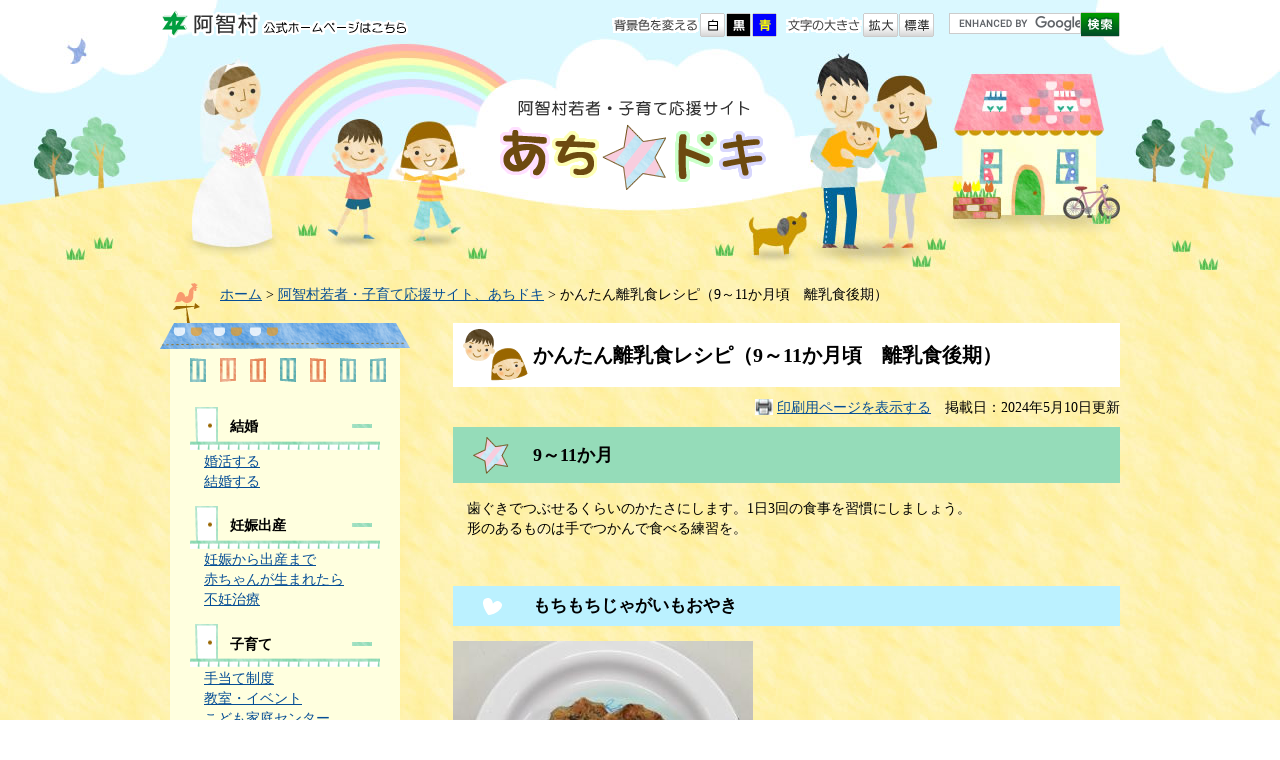

--- FILE ---
content_type: text/html
request_url: https://www.vill.achi.lg.jp/site/achidoki/20170401resipi.html
body_size: 8573
content:
<?xml version="1.0" encoding="utf-8" standalone="no"?>
<!DOCTYPE html PUBLIC "-//W3C//DTD XHTML 1.0 Transitional//EN" "http://www.w3.org/TR/xhtml1/DTD/xhtml1-transitional.dtd">
<html xmlns="http://www.w3.org/1999/xhtml" xml:lang="ja">
<head>
<meta http-equiv="Content-Type" content="text/html; charset=utf-8" />
<meta http-equiv="Content-Language" content="ja" />
<meta http-equiv="Content-Style-Type" content="text/css" />
<meta http-equiv="Content-Script-Type" content="text/javascript" />
<meta name="keywords" content="離乳食,阿智村,教室,後期,離乳食教室,ひよっこ" />
<meta name="description" content="かんたん離乳食レシピ" />
<title>かんたん離乳食レシピ（9～11か月頃　離乳食後期） - 長野県阿智村公式ウェブサイト</title>
<style type="text/css" media="all">
@import url("/ssi/css/site-achidoki.css");
</style>
<link rel="shortcut icon" href="/favicon.ico" />
<link rel="stylesheet" type="text/css" media="print" href="/ssi/css/print.css" />
<script type="text/javascript" src="/ssi/js/color.js"></script>
<script type="text/javascript" src="/ssi/js/fontsize.js"></script>
<script type="text/javascript" src="/ssi/js/print.js"></script>
<script type="text/javascript" src="/ssi/js/jquery.js"></script>
<script type="text/javascript" src="/ssi/js/jquery-migrate.js"></script>
<script type="text/javascript" src="/ssi/js/smart.js"></script>
<!-- Google tag (gtag.js) -->
<script type="text/javascript" async src="https://www.googletagmanager.com/gtag/js?id=G-H81N1L4WHQ"></script>
<script type="text/javascript">
  window.dataLayer = window.dataLayer || [];
  function gtag(){dataLayer.push(arguments);}
  gtag('js', new Date());

  gtag('config', 'G-H81N1L4WHQ');
</script>
<script type="text/javascript" src="/ssi/js/accord.js"></script>
</head>
<body>
<!-- レコメンドここから -->
<script type="text/javascript" src="/ssi/js/recommend.js"></script>
<iframe style="display:none;" id="oProxy" src="https://wwwb.netcrew-analysis.jp/recommend/proxy.html" title="レコメンド情報"></iframe>
<!-- レコメンドここまで -->
<!-- コンテナここから -->
<div id="container" class="site_detail">

<span class="hide"><a name="pagetop" id="pagetop">ページの先頭です。</a></span>
<span class="hide"><a href="#skip">メニューを飛ばして本文へ</a></span>

<!-- ヘッダー全体ここから -->
<div id="header">

<!-- header1ここから -->
<div id="header2">

<div id="he_left">
<p><a href="/"><img src="/img/achidoki/logo.png" alt="阿智村" width="248" height="30" class="img_b" /></a></p>
</div>

<div id="he_center">
<p id="achidoki_title"><a href="/site/achidoki/"><img src="/img/achidoki/achidoki_title.png" alt="かんたん離乳食レシピ（9～11か月頃　離乳食後期）" width="266" height="90" border="0" class="img_b" /></a></p>
</div>

<div id="he_right">
<div id="he_right_a">

<!-- 検索ここから -->
<div id="top_search_keyword">
<!-- Googleカスタム検索ここから -->
<fieldset>
<legend>サイト内検索</legend>
<form action="/search.html" id="cse-search-box" name="cse-search-box">
<input type="hidden" name="cx" value="002118815999661642007:g0noi6kyokm" />
<input type="hidden" name="cof" value="FORID:11" />
<input type="hidden" name="ie" value="UTF-8" />
<label for="tmp_query"><span class="hide">Googleカスタム検索</span></label>
<input type="text" name="q" value="" id="tmp_query" />
<input type="image" src="/img/button_kensaku.gif" alt="検索" id="submit" name="sa" />
</form>
</fieldset>
<script type="text/javascript" src="https://www.google.com/coop/cse/brand?form=cse-search-box"></script>
<!-- Googleカスタム検索ここまで -->
</div>
<!-- 検索ここまで -->

<div class="header_nav">
<noscript>
<p>JavaScriptが無効のため、文字の大きさ・背景色を変更する機能を使用できません。</p>
</noscript>
<ul>
<!-- 背景の変更ここから -->
<li class="gyou2">
<img src="/img/haikei_title.gif" alt="背景色を変える" width="87" height="24" class="img_b" />
<a href="javascript:SetCss(1);"><img src="/img/haikei_1.gif" alt="白色" width="25" height="24" class="img_b" /></a> 
<a href="javascript:SetCss(2);"><img src="/img/haikei_2.gif" alt="黒色" width="25" height="24" class="img_b" /></a> 
<a href="javascript:SetCss(3);"><img src="/img/haikei_3.gif" alt="青色" width="25" height="24" class="img_b" /></a>
</li>
<!-- 背景の変更ここまで -->
<!-- 文字の大きさ変更ここから -->
<li class="gyou2">
<img src="/img/moji_title.gif" alt="文字の大きさ" width="76" height="24" class="img_b" />
<a href="javascript:fsc('larger');"><img src="/img/moji_large.gif" alt="拡大" width="35" height="24" class="img_b" /></a>
<a href="javascript:fsc('default');"><img src="/img/moji_default.gif" alt="標準" width="35" height="24" class="img_b" /></a>
</li>
<!-- 文字の大きさ変更ここまで -->
</ul>
</div>
</div>
</div>

</div>
<!-- header1ここまで -->

<!-- header2ここから -->
<!-- header2ここまで -->

</div>
<!-- ヘッダー全体ここまで -->
<div id="mymainback">

<!-- ぱんくずナビここから -->
<!-- [[pankuzu_start]] -->
<div class="pankuzu"><a href="/">ホーム</a> &gt; <a href="/site/achidoki/">阿智村若者・子育て応援サイト、あちドキ</a> &gt; かんたん離乳食レシピ（9～11か月頃　離乳食後期）</div>
<!-- [[pankuzu_end]] -->

<!-- [[pankuzu_life_start]] --><!-- [[pankuzu_life_end]] -->
<!-- ぱんくずナビここまで -->

<!-- サイト専用ヘッダーここから -->
<!-- サイト専用ヘッダーここまで -->

<!-- サイドバー1ここから -->
<div id="sidebar1">
<div id="sidebar1_box">
<!-- 左メニューここから -->
<!-- サブサイト共通自由記入エリア ここから -->
<!-- [[item_free_area_3000_head]] --><!-- [[item_free_area_3000_tail]] -->
<!-- サブサイト共通自由記入エリア ここまで -->


<div class="sidebar1_b">結婚</div>
<div class="sidebar_border">
<div class="menu_list_cb">

<ul>
<li><span class="line_a"><a href="/site/achidoki/list48-105.html">婚活する</a></span></li>

<li><span class="line_a"><a href="/site/achidoki/list48-106.html">結婚する</a></span></li>

</ul>


</div>
</div>

<div class="sidebar1_b">妊娠出産</div>
<div class="sidebar_border">
<div class="menu_list_cb">

<ul>
<li><span class="line_a"><a href="/site/achidoki/list49-107.html">妊娠から出産まで</a></span></li>

<li><span class="line_a"><a href="/site/achidoki/list49-108.html">赤ちゃんが生まれたら</a></span></li>

<li><span class="line_a"><a href="/site/achidoki/list49-109.html">不妊治療</a></span></li>

</ul>


</div>
</div>

<div class="sidebar1_b">子育て</div>
<div class="sidebar_border">
<div class="menu_list_cb">

<ul>
<li><span class="line_a"><a href="/site/achidoki/list50-110.html">手当て制度</a></span></li>

<li><span class="line_a"><a href="/site/achidoki/list50-111.html">教室・イベント</a></span></li>

<li><span class="line_a"><a href="/site/achidoki/list50-112.html">こども家庭センター</a></span></li>

<li><span class="line_a"><a href="/site/achidoki/list50-116.html">保育園</a></span></li>

<li><span class="line_a"><a href="/site/achidoki/list50-117.html">学童保育</a></span></li>

<li><span class="line_a"><a href="/site/achidoki/list50-416.html">保育園手続き</a></span></li>

</ul>


</div>
</div>

<div class="sidebar1_b">健康</div>
<div class="sidebar_border">
<div class="menu_list_cb">

<ul>
<li><span class="line_a"><a href="/site/achidoki/list51-113.html">健診・予防接種</a></span></li>

<li><span class="line_a"><a href="/site/achidoki/list51-114.html">医療・福祉制度</a></span></li>

<li><span class="line_a"><a href="/site/achidoki/list51-115.html">病児保育</a></span></li>

<li><span class="line_a"><a href="/site/achidoki/list51-118.html">医療機関</a></span></li>

<li><span class="line_a"><a href="/site/achidoki/list51-119.html">小児科</a></span></li>

</ul>


</div>
</div>

<div class="sidebar1_b">食生活</div>
<div class="sidebar_border">
<div class="menu_list_cb">

<ul>
<li><span class="line_a"><a href="/site/achidoki/list94-268.html">保育園の給食</a></span></li>

<li><span class="line_a"><a href="/site/achidoki/list94-269.html">小中学校の給食</a></span></li>

<li><span class="line_a"><a href="/site/achidoki/list94-270.html">あち健康レシピ21</a></span></li>

<li><span class="line_a"><a href="/site/achidoki/list94-275.html">わくわくキッチン</a></span></li>

</ul>


</div>
</div>

<div class="sidebar1_b">住まい</div>
<div class="sidebar_border">
<div class="menu_list_cb">

<ul>
<li><span class="line_a"><a href="/site/achidoki/list53-122.html">家を探す</a></span></li>

<li><span class="line_a"><a href="/site/achidoki/list53-123.html">家を建てる</a></span></li>

</ul>


</div>
</div>

<div class="sidebar1_b">相談</div>
<div class="sidebar_border">
<div class="menu_list_cb">

<ul>
<li><span class="line_a"><a href="/site/achidoki/list54-144.html">家庭児童相談</a></span></li>

<li><span class="line_a"><a href="/site/achidoki/list54-124.html">児童虐待・DV</a></span></li>

<li><span class="line_a"><a href="/site/achidoki/list54-125.html">新たな一歩</a></span></li>

</ul>


</div>
</div>

<div class="sidebar1_b">年代・時期からさがす</div>
<div class="sidebar_border">
<div class="menu_list_cb">

<ul>
<li><span class="line_a"><a href="/site/achidoki/list57-139.html">生まれる前まで</a></span></li>

<li><span class="line_a"><a href="/site/achidoki/list57-140.html">0歳児(赤ちゃん)</a></span></li>

<li><span class="line_a"><a href="/site/achidoki/list57-141.html">1～2歳児</a></span></li>

<li><span class="line_a"><a href="/site/achidoki/list57-142.html">3～5歳児</a></span></li>

<li><span class="line_a"><a href="/site/achidoki/list57-143.html">小学生から</a></span></li>

</ul>


</div>
</div>

<div class="sidebar1_b">目的からさがす</div>
<div class="sidebar_border">
<div class="menu_list_cb">

<ul>
<li><span class="line_a"><a href="/site/achidoki/list55-126.html">結婚を考えるとき</a></span></li>

<li><span class="line_a"><a href="/site/achidoki/list55-127.html">妊娠・出産を考えるとき</a></span></li>

<li><span class="line_a"><a href="/site/achidoki/list55-128.html">子どもを育てるとき</a></span></li>

<li><span class="line_a"><a href="/site/achidoki/list55-129.html">子どもの健康</a></span></li>

<li><span class="line_a"><a href="/site/achidoki/list55-130.html">子どもを預けるとき</a></span></li>

<li><span class="line_a"><a href="/site/achidoki/list55-131.html">病院に行くとき</a></span></li>

<li><span class="line_a"><a href="/site/achidoki/list55-271.html">子どもの食生活</a></span></li>

<li><span class="line_a"><a href="/site/achidoki/list55-254.html">あち・ドキ！離乳食について</a></span></li>

<li><span class="line_a"><a href="/site/achidoki/list55-132.html">家を探すとき・建てるとき</a></span></li>

</ul>


</div>
</div>


<!-- サブサイト共通自由記入エリア ここから -->
<!-- [[item_free_area_3001_head]] --><!-- [[item_free_area_3001_tail]] -->
<!-- サブサイト共通自由記入エリア ここまで -->

<!-- 左メニューここまで -->
</div>
</div>
<!-- サイドバー1ここまで -->

<!-- メインここから -->
<div id="main">
<div id="main_a">
<hr class="hide" />
<p class="hide"><a id="skip" name="skip">本文</a></p>

<!-- main_bodyここから -->
<div id="main_body">

<div id="main_header">
<h1>かんたん離乳食レシピ（9～11か月頃　離乳食後期）</h1>
</div>

<div class="text_r"><a id="print_mode_link" name="print_mode_link" href="javascript:print_mode();">印刷用ページを表示する</a>　掲載日：2024年5月10日更新</div>



<div class="detail_html"><!-- Google Tag Manager -->
<script>(function(w,d,s,l,i){w[l]=w[l]||[];w[l].push({'gtm.start':
new Date().Gettime(),event:'gtm.js'});var f=d.getElementsByTagName(s)[0],
j=d.createElement(s),dl=l!='dataLayer'?'&l='+l:'';j.async=true;j.src=
'https://www.googletagmanager.com/gtm.js?id='+i+dl;f.parentNode.insertBefore(j,f);
})(window,document,'script','dataLayer','Gtm-Wx735S');</script>
<!-- End Google Tag Manager --></div><div class="detail_free" ><h2>9～11か月</h2>

<p>　歯ぐきでつぶせるくらいのかたさにします。1日3回の食事を習慣にしましょう。<br />
　形のあるものは手でつかんで食べる練習を。</p>

<p>&nbsp;</p>

<h3>もちもちじゃがいもおやき</h3>

<p><img alt="もちもちじゃがいもおやきの写真です" src="/uploaded/image/2065.jpg" style="height:213px; width:300px" /></p>

<h4>〔材料〕</h4>

<ul>
<li>じゃがいも　　　1個</li>
<li>チーズ　　　　&nbsp; 20g</li>
<li>板海苔　　　　 少々</li>
<li>片栗粉　　　　 大さじ1</li>
<li>油　　　　　　 少々</li>
</ul>

<h4>〔作り方〕</h4>

<ol>
<li>じゃがいもは皮をむき、<strong>生のまま</strong>すりおろす。ザルにそっとあげ、水分を捨てる。</li>
<li>5ミリ角に切ったチーズと、ちぎった海苔、片栗粉を1に混ぜる。</li>
<li>フライパンに油をうすくひいてペーパータオルでおさえ、<br />
中火で熱し、2をおとして焼く。</li>
<li>ふたをして弱火にして、火を通す。</li>
<li>両面を焼き、かるく焦げ目がついたらできあがり。</li>
</ol>

<p>　　＊じゃがいもはゆでてからつぶしても良いですが、生のまますりおろして焼くと<br />
　　　モチモチした食感になります。<br />
　　＊冷めるとかたくなりやすいです。<br />
　　＊ツナやしらす、かつおぶしなどを加えても良いです。</p>

<p>&nbsp;</p>

<h3>ささみとトマトの煮物</h3>

<p><img alt="ささみとトマトの煮物の写真です" src="/uploaded/image/2066.jpg" style="height:218px; width:300px" /></p>

<h4>〔材料〕</h4>

<ul>
<li>鶏ささみ &nbsp; &nbsp; &nbsp; &nbsp; &nbsp; &nbsp; &nbsp; 20g</li>
<li>トマト&nbsp;&nbsp;&nbsp;&nbsp;&nbsp;&nbsp;&nbsp;&nbsp;&nbsp;&nbsp;&nbsp;&nbsp;&nbsp;&nbsp;&nbsp;&nbsp;&nbsp;&nbsp;&nbsp; 50g</li>
<li>たまねぎ&nbsp;&nbsp;&nbsp;&nbsp;&nbsp;&nbsp;&nbsp;&nbsp;&nbsp;&nbsp;&nbsp;&nbsp;&nbsp;&nbsp; 20g</li>
<li>だし汁　　　　　適宜</li>
</ul>

<h4>〔作り方〕</h4>

<ol>
<li>ささみは筋を取り、沸騰したお湯でゆでる。<br />
ざるに上げ、粗熱がとれたらほぐす。</li>
<li>トマトは皮をむいてざく切りにし、たまねぎは粗みじん切りにする。</li>
<li>鍋に2とだし汁を少し入れ、ふたをして煮る。</li>
<li>たまねぎがやわらかくなり、トマトが煮崩れるまで煮る。<br />
途中で、水分が必要であればだし汁を加える。</li>
<li>ほぐしたささみを加えてひと煮立ちさせ、できあがり。<br />
<br />
＊トマトのとろみで食べやすくなりますが、食べづらそうなら片栗粉でとろみをつけましょう。<br />
＊ささみはゆでてほぐしてから冷凍ストックしておくと便利です。<br />
＊なすを加えてもおいしくできます。<br />
　皮をむき、輪切りにしてから一緒に煮ると良いです。</li>
</ol>

<p>&nbsp;</p>

<h3>手づかみ焼きうどん</h3>

<p><img alt="焼うどん" src="/uploaded/image/1882.jpg" style="height:225px; width:300px" /></p>

<h4>〔材料〕</h4>

<ul>
<li>ゆでうどん　　　 1袋　</li>
<li>野菜（白菜、たまねぎ等）　適宜</li>
<li>ひき肉　　　　　30ｇ</li>
<li>小麦粉&nbsp;&nbsp;&nbsp;&nbsp;&nbsp;&nbsp;&nbsp;&nbsp;&nbsp;&nbsp;&nbsp;&nbsp;&nbsp;&nbsp;&nbsp;&nbsp; 大さじ2</li>
<li>片栗粉　　　　&nbsp; 大さじ1</li>
<li>水　　　　　　&nbsp; 大さじ2</li>
<li>油　　　　　　&nbsp; 適宜</li>
</ul>

<h4>〔作り方〕</h4>

<ol>
<li>うどんは、熱湯で2,3分ゆでてから、1ｃｍくらいに刻む。</li>
<li>野菜は粗みじん切りにしてレンジで1～2分加熱する。<br />
（少量の水と一緒に、電子レンジで加熱しても良い）</li>
<li>ひき肉と小麦粉、片栗粉、水を加えよく混ぜ合わせる。</li>
<li>フライパンに油を熱し、焼き色がつくまで焼く。<br />
<br />
＊焼かずにそのまま食べても良いですが、焼くと手でつかみやすくなります。<br />
＊ひき肉の代わりにツナやしらすでも良いです。</li>
</ol>

<div>&nbsp;</div>

<h3>ツナとほうれん草のじゃがいもおやき</h3>

<p><img alt="　" border="0" src="/uploaded/image/1090.jpg" /></p>

<h4>〔材料〕</h4>

<ul>
<li>じゃがいも&nbsp;&nbsp;&nbsp;&nbsp;&nbsp;&nbsp;&nbsp; 1個　</li>
<li>ほうれん草　　葉先3枚分　（小松菜でも良い)</li>
<li>ツナ水煮缶　　20g</li>
<li>牛乳　　　　&nbsp; 小さじ1〜</li>
<li>バター　　　&nbsp;&nbsp; 少々</li>
</ul>

<h4>〔作り方〕</h4>

<ol>
<li>じゃがいもは皮をむき、やわらかくなるまでゆでてつぶす。ほうれん草はゆで、細かく刻む。</li>
<li>ツナは水けをかるく切ってほぐす。</li>
<li>1、2と牛乳を混ぜて、小判形にまとめる。牛乳の量は、まとまりやすいかたさになるよう加減する。</li>
<li>フライパンを熱してバターを溶かし、少し焦げ目がつく程度に両面を焼く。</li>
</ol>

<div>&nbsp;</div>

<h3>&nbsp;揚げない和風コロッケ風</h3>

<div><img alt="揚げない和風コロッケ風写真" src="/uploaded/image/1871.jpg" style="height:225px; width:300px" /></div>

<h4>〔材料〕</h4>

<ul>
<li>じゃがいも&nbsp;&nbsp;&nbsp;&nbsp;&nbsp;&nbsp;&nbsp;&nbsp;&nbsp;&nbsp; 1個</li>
<li>ツナ&nbsp;&nbsp;&nbsp;&nbsp;&nbsp;&nbsp;&nbsp;&nbsp;&nbsp;&nbsp;&nbsp;&nbsp;&nbsp;&nbsp;&nbsp;&nbsp;&nbsp;&nbsp;&nbsp; 20g</li>
<li>粉ミルク&nbsp; &nbsp; &nbsp; &nbsp; &nbsp; 　適宜&nbsp;&nbsp;&nbsp;&nbsp;&nbsp;&nbsp;&nbsp;&nbsp;&nbsp;&nbsp; ＊なくても作れます</li>
<li>片栗粉　　　 　適宜</li>
<li>かつおぶし　　&nbsp;&nbsp; 少々</li>
</ul>

<h4>〔作り方〕</h4>

<ol>
<li>じゃがいもは皮をむいて、やわらかくゆで、熱いうちにつぶす。</li>
<li>1に、ツナと粉ミルクを加えて混ぜる。</li>
<li>2を俵型に丸めて、かつおぶしをまぶす。</li>
</ol>

<p>&nbsp;&nbsp;&nbsp;&nbsp;&nbsp; ＊細かいかつおぶしをまぶすことで、手にベタベタがつきづらくなります。表面を焼いても良いです。<br />
&nbsp;&nbsp;&nbsp;&nbsp;&nbsp; ＊ごまが食べられるようになったら、かつおぶしのかわりに使えます。<br />
&nbsp;&nbsp;&nbsp;&nbsp;&nbsp; ＊粉ミルクのかわりに、チーズを刻んで入れても良いです。</p>

<div>&nbsp;</div>

<h3>さつまいものコロッケ風</h3>

<div><img alt="さつまいものコロッケ風の写真です" src="/uploaded/image/1526.jpg" style="height:216px; width:300px" /></div>

<h4>〔材料〕</h4>

<ul>
<li>さつまいも　　　40g</li>
<li>鶏ひき肉　　　&nbsp; 20g</li>
<li>たまねぎ　　　&nbsp; 少々</li>
<li>油、塩　　　　&nbsp; 少々</li>
<li>粉ミルク　　　&nbsp; 小さじ1　　＊なくても作れます</li>
<li>かつおぶし　　&nbsp; 適量</li>
</ul>

<h4>〔作り方〕</h4>

<ol>
<li>たまねぎをみじん切りにする。</li>
<li>フライパンに油を少量熱し、たまねぎとひき肉を炒める。塩を少量ふる。</li>
<li>さつまいもの皮をむき鍋に入れ、水を加えてゆでる。</li>
<li>3のさつまいもがやわらかくなったら、お湯を切って大きめのボウルに入れてつぶす。</li>
<li>さつまいもに、2の具と粉ミルクを入れて混ぜ合わせる。</li>
<li>バットにかつおぶしを広げ、5を食べやすい大きさに丸め、<br />
転がしながらまぶしてつけてできあがり。</li>
</ol>

<div>&nbsp;</div>

<div>&nbsp;</div>

<h3>鶏じゃが</h3>

<p><img alt="鶏じゃがの写真です" src="/uploaded/image/1527.jpg" style="height:225px; width:300px" /></p>

<h4>〔材料〕</h4>

<ul>
<li>鶏むね肉&nbsp;&nbsp;&nbsp;&nbsp;&nbsp;&nbsp;&nbsp;&nbsp;&nbsp;&nbsp;&nbsp; 20g</li>
<li>じゃがいも　　&nbsp;&nbsp; 30g</li>
<li>たまねぎ　　　&nbsp; 20g</li>
<li>だし汁　　　&nbsp; 　適量</li>
<li>砂糖、塩　　　&nbsp;&nbsp; 少々</li>
</ul>

<h4>〔作り方〕</h4>

<ol>
<li>鶏むね肉はそぎ切りにしてから、小さめに切る。<br />
ボウルに入れ、塩と砂糖をひとつまみずつ入れてなじませる。</li>
<li>じゃがいもは1ｃｍ角に切ってから、さらに半分の厚さに切る。<br />
たまねぎも同じくらいの大きさに切る。</li>
<li>鍋に、2がひたるくらいのだし汁を加え、ふたをして中火で加熱する。</li>
<li>じゃがいもに火が通ったら1の肉を加え、再びふたをして弱火で煮る。</li>
<li>3分ほどして、材料に火が通ったらできあがり。</li>
</ol>

<div>&nbsp;</div>

<h3>さつまいもとチーズのおやき</h3>

<div><img alt="さつまいもとチーズのおやきの写真です" src="/uploaded/image/1528.jpg" style="height:212px; width:300px" /></div>

<h4>〔材料〕</h4>

<ul>
<li>さつまいも　　　&nbsp; 40g</li>
<li>チーズ　　　　&nbsp;&nbsp;&nbsp; 10g　&nbsp;&nbsp;&nbsp;&nbsp;&nbsp; ＊塩分が強くないプロセスチーズなどで良い</li>
<li>青のり　　　　　適量　　&nbsp; ＊板のりをほぐしたものでも良い</li>
<li>片栗粉　　　　　小さじ3分の1</li>
<li>油　　　　　　　少々</li>
<li>ブロッコリーなど（つけあわせ）　</li>
</ul>

<h4>〔作り方〕</h4>

<ol>
<li>さつまいもは皮をむき、適当な大きさに切って水からゆでる。<br />
やわらかくなったらお湯をきり、熱いうちにつぶす。</li>
<li>ちぎったチーズと青のりを加え、片栗粉も混ぜ合わせる。</li>
<li>手で持ちやすい大きさ（スティック状や小判型など）にととのえる。</li>
<li>油を少量熱したフライパンで焼き、軽く焦げ目をつける。</li>
<li>ブロッコリーを小さめに切ってゆで、添える。</li>
</ol>

<div>&nbsp;</div>

<div>&nbsp;</div>

<h3>さつまいもだんご</h3>

<div><img alt="さつまいもだんご" src="/uploaded/image/1872.jpg" style="height:225px; width:300px" /></div>

<h4>〔材料〕</h4>

<ul>
<li>さつまいも　　　50g</li>
<li>牛乳　　　　　大さじ1前後<br />
​（または育児用ミルク）</li>
<li>きなこ　　　　　適宜<br />
（または青のり、かつおぶし）</li>
</ul>

<h4>〔作り方〕</h4>

<ol>
<li>さつまいもは皮をむき、1cm幅の輪切りにして水にさらす。</li>
<li>水をかえて鍋に入れ、やわらかくなるまでゆでる。<br />
（少量の水と一緒に、電子レンジで加熱しても良い）</li>
<li>熱いうちにつぶし、なめらかになったら牛乳を加え、団子にできるかたさにまとめる。<br />
牛乳の量はかたさをみながら調整する。</li>
<li>ひと口大に丸め、きなこをまぶす。<br />
<br />
＊じゃがいもやかぼちゃでもできます。ツナを入れても良いです。</li>
</ol>

<div>&nbsp;</div>

<div>&nbsp;</div>

<h3>&nbsp;鮭と豆腐の手づかみソーセージ</h3>

<div><img alt="酒と豆腐の手づかみソーセージ" src="/uploaded/image/1736.jpg" style="height:226px; width:300px" /></div>

<h4>〔材料〕</h4>

<ul>
<li>たまねぎ&nbsp;&nbsp;&nbsp;&nbsp;&nbsp;&nbsp;&nbsp;&nbsp;&nbsp;&nbsp;&nbsp;&nbsp;&nbsp;&nbsp; 15g</li>
<li>生ざけ&nbsp;&nbsp;&nbsp;&nbsp;&nbsp;&nbsp;&nbsp;&nbsp;&nbsp;&nbsp;&nbsp;&nbsp;&nbsp;&nbsp;&nbsp;&nbsp;&nbsp; 25ｇ</li>
<li>木綿豆腐&nbsp;&nbsp;&nbsp;&nbsp;&nbsp;&nbsp;&nbsp;&nbsp;&nbsp;&nbsp;&nbsp;&nbsp;&nbsp; 25～35ｇ</li>
<li>片栗粉&nbsp;&nbsp;&nbsp;&nbsp;&nbsp;&nbsp;&nbsp;&nbsp;&nbsp;&nbsp;&nbsp;&nbsp;&nbsp;&nbsp;&nbsp;&nbsp;&nbsp; 小さじ1</li>
</ul>

<h4>〔作り方〕</h4>

<ol>
<li>たまねぎは適当に切って少量の水と一緒に電子レンジにかけ、<br />
やわらかくする（ゆでるか、蒸しても良い）。<br />
やわらかくなったらみじん切りにする。</li>
<li>さけは皮や骨を取り、包丁でたたく。</li>
<li>ボウルに1と2を入れ、木綿豆腐と片栗粉も加えてよく混ぜる。</li>
<li>4～6等分にし、ソーセージ状に成型する。</li>
<li>フライパンなどに水を1ｃｍほど入れ、沸騰させる。<br />
さらに耐熱皿を入れ、その上に4を並べてふたをして、中火で5分ほど蒸して火を通す。</li>
</ol>

<div>&nbsp;</div>

<div>&nbsp;</div>

<h3>マカロニ入りラタトュイユ</h3>

<div><img alt="ラタトュイユ" src="/uploaded/image/1739.jpg" style="height:222px; width:300px" /></div>

<h4>〔材料〕</h4>

<ul>
<li>トマト　　　　50ｇ</li>
<li>たまねぎ　　&nbsp; 15ｇ</li>
<li>なす　　　　 20ｇ<br />
（ズッキーニやピーマンを入れても良い）</li>
<li>マカロニ　　&nbsp; 15ｇ</li>
<li>油、塩　　　&nbsp;&nbsp; 少々<br />
（コンソメを使っても良い）</li>
</ul>

<h4>〔作り方〕</h4>

<ol>
<li>マカロニをゆでながら、トマトの湯むきをする。<br />
マカロニは表示時間より少し長めにゆでる。</li>
<li>なすは皮をむいて1ｃｍほどの角切りにし、トマトはざく切り、たまねぎはみじん切りにする。</li>
<li>鍋に少量の油を熱し、たまねぎに塩をふって炒める。<br />
なす、トマトを入れ、水を少量足し、ふたをして弱火で煮る。</li>
<li>水分が出て野菜がトロトロになったら、マカロニを入れてなじませる。</li>
</ol>

<div>&nbsp;</div>

<div>&nbsp;</div>

<h3>&nbsp;豆腐と鶏のナゲット風</h3>

<div><img alt="豆腐と鶏のナゲット風" src="/uploaded/image/1740.jpg" style="height:227px; width:300px" /></div>

<h4>&nbsp;〔材料〕</h4>

<ul>
<li>鶏ひき肉&nbsp;&nbsp;&nbsp;&nbsp;&nbsp;&nbsp;&nbsp;&nbsp;&nbsp;&nbsp;&nbsp; 15ｇ　</li>
<li>木綿豆腐&nbsp;&nbsp;&nbsp;&nbsp;&nbsp;&nbsp;&nbsp;&nbsp;&nbsp;&nbsp; 15ｇ</li>
<li>ひじき&nbsp;&nbsp;&nbsp;&nbsp;&nbsp;&nbsp;&nbsp;&nbsp;&nbsp;&nbsp;&nbsp;&nbsp;&nbsp;&nbsp;&nbsp;&nbsp; 1ｇ</li>
<li>塩　　　　　　少々</li>
<li>片栗粉　　　　大さじ2分の1</li>
<li>油　　　　　　小さじ2分の1<br />
＊卵を少し加えると、さらに作りやすいです。</li>
</ul>

<h4>&nbsp;〔作り方〕</h4>

<ol>
<li>豆腐はキッチンペーパーを巻いて電子レンジにかけ、ざるに入れて水気を切っておく。</li>
<li>ひじきは戻してみじん切りにする。</li>
<li>ボウルに鶏ひき肉と塩を加えてよく混ぜ、さらに1と2、片栗粉を加えて混ぜ、形を整える。</li>
<li>フライパンに油をひき、3を中火～弱火できつね色になるまで焼き、両面火を通す。<br />
<br />
＊手づかみのはじめは、スティック状のものが握りやすいです。<br />
　慣れてきたら平たい円盤状、さらにボール状にしてみましょう。</li>
</ol>

<p>&nbsp;</p>

<h3>お麩のきなこラスク</h3>

<p><img alt="お麸のきなこラスクの写真です" src="/uploaded/image/2289.jpg" style="height:224px; width:300px" /></p>

<h4>［材料］</h4>

<ul>
<li>小町麸　　　25g</li>
<li>バター　　　 15g</li>
<li>油　　　　　大さじ1弱</li>
<li>きなこ　　　&nbsp; 大さじ2</li>
<li>砂糖　　　　小さじ1</li>
<li>塩　　　　　少々</li>
</ul>

<h4>［作り方］</h4>

<ol>
<li>フライパンにバターと油を入れ、中火にかける。溶けたら火を止める。</li>
<li>麸を入れてバターをしみこませながら加熱する。</li>
<li>焦がさないように注意しながら、両面をゆっくり焼く。</li>
<li>きなこと砂糖、塩をポリ袋に入れて混ぜあわせておく。</li>
<li>麸に油がしみこみ焼き目がついたら、熱いうちに4に加えてまぶす。</li>
</ol>

<div>&nbsp;</div>
</div><div class="detail_free" ><h2>離乳食教室「ひよっこ学級」にご参加ください</h2>

<p>「ひよっこ学級」では、5～12か月のお子さんを対象に、離乳食の調理実習をします。月齢が近いお子さんとお母さんが集まり、普段の様子などを気軽に話し合いながら毎月楽しく行っています。調理している間は隣の部屋で保育を行いますので、普段ゆっくり料理ができないお母さんも安心してご参加ください。</p>

<div>&nbsp;</div>

<div>&nbsp;</div>
</div>







<!-- [[add-template-pdf]] -->
<!-- [[add-template-windowsmediaplayer]] -->

<!-- section_footerここから -->
<div id="section_footer">
<div id="section_footer_title">このページに関するお問い合わせ</div>
<div id="section_footer_name"><strong><a href="/soshiki/3/">民生課</a></strong>　保健センター係
</div>
<div id="section_footer_info">
〒395-0303 
長野県下伊那郡阿智村駒場483番地<br />
電話：0265-45-1230　

<a href="https://www.vill.achi.lg.jp/form/detail.php?sec_sec1=3&amp;inq=06&lif_id=15015">お問い合わせはこちらから</a>
</div>
</div>
<!-- section_footerここまで -->


</div>
<!-- main_bodyここまで -->

<!-- site専用フッターここから -->

<!-- site専用フッターここまで -->

</div>
</div>
<!-- メインここまで -->
<hr class="hide" />

<!-- AIレコメンドここから -->
<div id="ai_recommend_tag" style="display: none;">
	<div id="sidebar_ai_recommend">
		<div id="ai_recommend_title"><h2><span>AI（人工知能）は</span><span>こんなページをおすすめします</span></h2></div>
		<!-- [[ai_recommend_tag]] -->
	</div>
</div>
<!-- AIレコメンドここまで -->

<!-- レコメンドここから -->
<div id="recommend_tag" style="display: none;">
	<div id="sidebar_recommend">
		<div id="recommend_title"><h2><span>このページを見ている人は</span><span>こんなページも見ています</span></h2></div>
		<!-- [[recommend_tag]] -->
	</div>
</div>
<!-- レコメンドここまで -->

<!-- サイドバー2ここから -->
<!-- サイドバー2ここまで -->

</div><!-- 3カラム終わり -->

<!-- フッターここから -->
<div id="footer">

<!-- footer0ここから -->
<div id="back_or_pagetop">
<div id="to_page_top"><a href="#pagetop">ページトップに戻る</a></div>
<div id="to_page_back"><a href="javascript:history.back()">前のページに戻る</a></div>
</div>
<!-- footer0ここまで -->

<!-- footer1ここから -->
<div id="author_info">
<div class="footer_navi">
<ul>
<li><a href="/site/userguide/privacypolicy.html">個人情報の保護</a></li>
<li><a href="/site/userguide/link-chosakuken-menseki.html">免責事項</a></li>
<li><a href="/site/userguide/sitepolicy.html">このホームページについて</a></li>
</ul>
</div>
<!-- footer1ここまで -->

<!-- author_infoここから -->
<div id="author_box">
<div id="author_logo"><img src="/img/achidoki/author_title.png" alt="阿智村若者・子育て応援サイト あちドキ" width="183" height="56" class="img_b" /></div>
<div id="back_home"><a href="/"><img src="/img/achidoki/btn_achi.png" alt="阿智村 公式ウェブサイトはこちら" width="176" height="68" class="img_b" /></a></div>
<p><strong>阿智村役場</strong> <a href="/soshiki/6/">協働活動推進課</a><br />
〒395-0303 長野県下伊那郡阿智村駒場483<br />
Tel：0265-43-2220（代表）　<a href="https://www.vill.achi.lg.jp/form/detail.php?sec_sec1=1">メールでのお問い合わせはこちらから</a></p>
</div>
</div>
<p id="copyright">Copyright &#169; vill.achi All rights reserved.</p>
<!-- author_infoここまで -->

<!-- バナー広告ここから -->
<!-- バナー広告ここまで -->

</div><!-- フッターここまで -->
</div><!-- コンテナここまで -->
<!-- AIレコメンドここから -->
<div class="footer_insert_recommend_js"><script src="/ssi/js/ai-recommend-lib.js"></script>
<script src="/ssi/js/ai-recommend.js"></script></div>
<!-- AIレコメンドここまで -->


</body>
</html>

--- FILE ---
content_type: text/css
request_url: https://www.vill.achi.lg.jp/ssi/css/site-achidoki.css
body_size: 7370
content:
@charset "utf-8";

/* ===== layout.css ===== */
body {
	margin:0px;
	padding:0px;
	border:0; /* 旧IE対応 */
	text-align:center;
	min-width:620px; /* 可変ブラウザの最小 */
	background: #FFFFFF;
}
#container {
	width:100%;
	height:auto;
/*	text-align:left;*/
	margin: 0px auto;
	padding: 0px;
	float: left;
}

/* リンク色を隠す */
.img_b {
	vertical-align:top;
	border:none;
}

/* 隠す */
.hide {
	position: absolute;
	left: -100em;
	top: -100em;
}

/* ヘッダーここから */
#header{
	margin:0px;
	padding: 0px 0px 13px;
	height: auto;
	width: 100%;
	background:url("/img/mymainback_bg.gif") repeat-x left bottom;
	overflow: hidden;
}
#header2{
	width: 960px;
/*	float: left;*/
	clear: left;
	padding: 0px;
	height: auto;
	margin: 0 auto;
	text-align:left;
}
#he_left {
	float: left;
	margin: 0px -200px 0px 0px;
	padding: 0px;
	width: 200px;
	height: 72px;
	z-index: 4;
	position: relative;
}
#he_left h1, #he_left p {
	margin:8px 0 0 15px;
	padding:0;
}
#he_left h1, #he_left a {
	display:block;
	height:58px;
	padding:0 0 0 66px;
	background:url("/img/he_left_bg.gif") no-repeat left center;
}

.header_nav {
	margin:0px 0px 0px 0px;
	padding:5px 0px 0px 0px;
}
.header_nav ul {
	margin:0px;
	padding:0px;
}
.header_nav li.gyou2 {
	display: inline;
	margin: 0px;
	padding:0px 0px 0px 8px;
	letter-spacing:-3px;
	list-style-type: none;
}
.header_nav li.gyou3 {
	display: inline;
	margin: 0px;
	padding:0px 0px 0px 10px;
	list-style-type: none;
}
.header_nav li.gyou3_2 {
	display: inline;
	margin: 0px;
	padding:0px 0px 0px 9px;
	list-style-type: none;
}
.header_nav li.gyou_end {
	display: inline;
	margin: 0px;
	padding:0px 0px 0px 0px;
	list-style-type: none;
}
#he_right {
	margin:0px -200px 0px 0px;
	padding: 0px;
	float: left;
	text-align: right;
	height: auto;
	width: 100%;
}
#he_right_a {
	margin:8px 0px 0px 200px;
	padding: 0px 15px 0px 0px;
}
/* ヘッダーここまで */


/* フッターここから */
#footer {
	float:left;
	clear:both;
	margin:10px 0 0;
	padding:0;
	width:100%;
	height: auto;
	background-color:#008036;
	color:#FFFFFF;
}
.detailPage #footer {
	font-size: 110%;
}
#footer a:link    { text-decoration:underline; color: #FFFFFF; }
#footer a:visited { text-decoration:underline; color: #FFFFFF; }
#footer a:hover   { text-decoration:none; color: #FFFFFF; }
#footer a:active  { text-decoration:underline; color: #FFFFFF; }

#author_info {
	clear:both;
	width: 960px;
	margin:0px auto;
	text-align:left;
}
#author_info .footer_navi {
	margin:0px;
	padding:0px;
}
#author_info .footer_navi ul {
	margin:0px 18px 0px 22px;
	padding:12px 0px;
}
#author_info .footer_navi li {
	display: inline;
	margin: 0px;
	padding:0px 12px 0px 12px;
	list-style-type: none;
	background:url("/img/icon_migi2.gif") no-repeat left center;
}
#author_box{
	padding:0px 15px;
}
#author_box p{
	padding:0px;
	margin:0px;
	line-height:140%;
}
#copyright{
	font-size: 80%;
	width: 930px;
	margin: 0px auto;
	padding: 3px 0 15px;
	text-align:left;
}
/* フッターここまで */


/* 3カラム */
#mymainback{
	line-height:120%;
	background: #FFFFFF;
	width: 960px;
/*	float: left;*/
	clear: left;
	padding: 0px;
	height: auto;
	margin: 0 auto;
	text-align:left;
}
.detailPage #mymainback{
	font-size: 110%;
}

/* レイアウト */
#sidebar1 {
	float:left;
	width:200px;
	margin-right:-200px;
	margin-top:0px;
	padding-bottom:2em;
	position:relative;
	z-index:3;
	left: 0;
}
#main {
	float:left;
	text-align:left;
	width:100%;
	margin-right:-322px;
	margin-top:0px;
	padding:0px;
	position:relative;
	z-index:1;
}
#main_a {
	margin-right:322px;
	margin-left:200px;
	padding:0px 15px 0px 15px;
}
#sidebar2 {
	float:left;
	width:322px;
	margin: 0px -322px 0px 0px;
	padding: 0px 0px 2em;
	position:relative;
	z-index:3;
	left: 0;
}


/* 左右サイドバーここから */
.sidebar1_box {
	width:200px;
/*	float:left;*/
	padding-bottom:0px;
	margin-bottom:10px;
	border-bottom:1px #CCCCCC solid;
}

#sidebar1 h2 {
	background:url("../../img/kanren_h2.gif") no-repeat scroll left 50% transparent;
	clear:both;
	font-size:100%;
	margin:0;
	padding:0.5em 0 0.5em 25px;
}

#sidebar1 .soshiki_back {
	background:url("../../img/kanren_back.gif") no-repeat scroll left bottom 	transparent;
	padding:0;
	width:100%;
}
/* 左右サイドバーここまで */


/* パンくずナビここから */
.pankuzu {
	clear:both;
	font-size: 90%;
	padding:0.2em 0px 0.2em 60px;
	margin:0px 0px 0.5em;
	text-align:left;
	background:url("/img/pankuzu_bg.gif") no-repeat left 0.1em;
}
/* パンくずナビここまで */


/* 印刷用アイコン */
#print_mode_link {
	width:12em;
	text-align:right;
	margin:0px 0px 0px 0px;
	padding:0px 0px 0px 22px;
	background: url("/img/print-icon.jpg") no-repeat left center;
	height: 1em;
}

/* AIレコメンド用スクリプトの読み込みタグを非表示にする */
.footer_insert_recommend_js {
	display: none;
}
/* AIレコメンド用スクリプトの読み込みタグを非表示にする ここまで */

/* ===== general.css ===== */

/* sidebar1あり,sidebar2なし */
#main {
	margin-right:0px;
}

#main_a {
	margin-right:0px;
	padding:0px 0px 10px 15px;
}

#sidebar1 {
	margin-top:0px;
}

/* ===== g-navi.css ===== */

/*グローバル*/
/*タブここから*/
#top_search {
	float: left;
	clear: left;
	margin: 0px;
	padding: 0px 0px 0px 0px;
	width: 100%;
	height: auto;
	background: url("/img/tab/top_search_back.gif");
}
#top_search_a {
/*	float:left;*/
	text-align:left;
	width: 960px;
	margin:0px auto;
	padding:0px;
}
#top_search_a ul {
	margin:0px;
	padding:0px;
}
#top_search_a li {
	float:left;
	text-align:center;
	display:block;
	height:45px;
	width:19.9%;
	_width:19.4%;
	min-width:115px;
	list-style-type: none;
	margin:3px 0px 0px;
	padding:0px;
	background:url("/img/tab/top_search_a_hover.gif");
}
#top_search_a li a {
	display:block;
	width:100%;
	height:45px;
	background:url("/img/tab/top_search_a_off.gif");
}
#top_search_a li a:hover {
	background-image:none;
}
li#page_now4_off, li#page_now4_on {
	border-right:1px #7F6C0B solid;
}

li#page_now1_on a, li#page_now2_on a, li#page_now3_on a, li#page_now4_on a {
	background:url("/img/tab/top_search_a_on.gif") !important;
}
/* タブここまで */
/* タブのロールオーバー動作はフォントサイズ変更のJSです */


/* Googleカスタム検索ここから */
fieldset {
	margin:0;
	padding:0;
	border:none;
}
legend {
	margin:0;
	padding:0;
	position:absolute;
	left:-100em;
	top: -100em;
}
#top_search_keyword {
	padding:0px;
	margin:4px 0px 0px 0px;
	width: 186px;
	float:right;
	letter-spacing:-4px;
}
#cse-search-box {
	margin:0px;
	padding:0px;
}
/* Googleタイトル */
.search_tit{
	margin:0px 0px 0px 0px;
	padding:0px 0px 0px 10px;
}
/* 検索ボタン */
#submit{
	padding:0px 0px 0px 0px;
	margin:0px 0px -9px 0px;
	_margin:0px 0px -3px 0px;
	*margin:0px 0px -4px 0px;
}
/*検索BOX*/
#tmp_query{
	width:130px !important;
	border: 1px #CCCCCC solid !important;
	height: 19px !important;
	padding:0px 0px 0px 0px;
	margin:0px 0px 0px 0px;
}
*html #tmp_query{
	height: 25px !important;
}
/* Googleカスタム検索ここまで */

/* ===== parts-general.css ===== */

#main_body {
	clear:both;
	width:100%;
	line-height: 140%;
}

#main_header {
	width:100%;
	padding:0px;
	margin:0px 0px 10px;
	background:url("/img/main_header_back.gif") no-repeat right top #8FC500;
}
#main_header h1 {
	margin:0px;
	font-size:140%;
	background: url("/img/h1_back_detail.gif") no-repeat left top;
	padding:22px 150px 18px 45px;
}

#main_body h2 {
	clear:both;
	font-size:110%;
	margin:10px 0px;
	background: url("/img/h2_back_detail.gif") no-repeat #D9E6EF;
	padding: 12px 8px 10px 26px;
	border-bottom:1px #CCCCCC dashed;
}

#main_body h3 {
	clear:both;
	font-size:100%;
	margin:10px 0px;
	background: url("/img/h3_back_detail.gif") no-repeat;
	padding: 6px 6px 5px 18px;
}

#main_body h4 {
	clear:both;
	font-size:100%;
	margin:10px 0px;
	padding: 0.2em 0px 0.2em 10px;
	border-bottom: 1px dashed #999999;
	border-left: 8px solid #BFD0E6;
	background: #FFFFFF;
}

#main_body h5 {
	clear:both;
	font-size:100%;
	margin:10px 0px;
	padding: 0.2em 0px 0.2em 15px;
	border-bottom: 1px dashed #999999;
	background:#F0F0F0;
}

#main_body h6 {
	clear:both;
	font-size:100%;
	margin:10px 0px;
	padding:0.2em 0px 0.2em 15px;
	background:#FFFFFF;
}

#main_body ul, #main_body ol {
	margin:10px 0px 10px 30px;
	padding:0px;
}
#main_body li {
	margin:0px;
	padding:0px;
}

/* ===== parts.css ===== */

/* type_b */
.menu_list_b {
	width:198px;
	_width:200px;
	margin: 0px;
	padding: 0px 0px 0px 0px;
	border-left:1px #CCCCCC solid;
	border-right:1px #CCCCCC solid;
}
.menu_list_b ul {
	margin: 0px;
	padding: 4px 10px 6px;
	text-align:left;
	list-style-type: none;
	list-style-position: outside;
}
.menu_list_b li {
	margin: 0.5em 0px 0.5em 0px;
	padding:0px 0px 0px 18px;
	background:url("/img/icon_migi3.gif") no-repeat left 0.2em;
}
.menu_list_b li ul {
	margin: 0px;
	padding: 4px;
	text-align:left;
	list-style-type: none;
	list-style-position: outside;
}
.menu_list_b li ul li {
	margin: 0px;
	padding:0.2em 0px 0.2em 10px;
	background-image:none;
	border-left:1px #99CC99 solid;
}


/* type_c */
.menu_list_c {
	margin: 0px;
	padding: 0px;
}
.menu_list_c ul {
	margin: 0px;
	padding: 0px;
	text-align:left;
}
.menu_list_c li {
	margin: 0px 0px 0px 0px;
	padding:0px 0px 0px 16px;
	list-style: none none outside;
	background:url("/img/icon_migi3.gif") no-repeat left 0.3em;
}
.menu_list_c li ul {
	margin:0px;
	padding:0px;
}
.menu_list_c li ul li {
	margin:0px;
	padding:0px 0px 0px 20px;
	list-style-position:outside;
	list-style-image:none;
	background-image:url(../../img/icon_migi.gif);
	background-repeat:no-repeat;
	background-position:1px 30%;
	border-left: 1px solid #809DB9;
	border-bottom:none;
}
.menu_list_c p {
	display:block;
	background-image:url(../../img/icon_migi2.gif);
	background-repeat:no-repeat;
	background-position:8px 40%;
}
.menu_list_c p a {
	margin-left:20px;
}


/* 新着情報リスト等（RSSロゴ付）ここから */
.list_type_a_list {
	clear:both;
	text-align:left;
	border-width: 1px;
	border-style: solid;
	border-color:#CCCCCC;
	margin:0px 0px 10px;
	padding:0px 0px 10px;
	width:auto;
	_width:100%;
}
.list_type_a_title {
	clear:both;
	width:100%;
	float:left;
	text-align:left;
	background: url("/img/list_type_a_title.gif") repeat-x;
	margin:0px;
}
.list_type_a_title h2 {
	float:left;
	text-align:left;
	margin:0px;
	padding:0px;
	background: url("/img/tit_update.gif") no-repeat;
	font-size:110%;
	width:80px;
	height:auto !important;
	_height:35px;
	min-height:35px;
}
.list_type_a_title p {
	float:right;
	text-align:right;
	padding:9px 10px 0px 0px;
	margin:0px;

}
.list_type_a_list p.no_data {
	clear:both;
	margin:0px;
	padding:6px 10px 8px 20px;
}
/* 新着情報リスト等（RSSロゴ付）ここまで */


/* 新着情報等リスト等（RSSロゴなし）ここから */
.list_type_b_list {
	clear:both;
	text-align:left;
	margin:0px 0px 10px 0px;
	padding:0px;
}
/* 新着情報等リスト等（RSSロゴなし）ここまで */


/* 年月日付リストここから */
.list_ccc {
	clear:both;
	margin:0px;
	padding:0px;
}
.list_ccc ul, #main_body .list_ccc ul {
	text-align:left;
	margin:10px 0px 0px 0px;
	padding:0px 0px 0px 0px;
	width:100%;
	height:100%;
	list-style-type: none;
	list-style-position: outside;
}
.list_type_a_list .list_ccc ul {
	width:auto;
	padding:0px 20px 0px 20px;
}
.list_ccc li, #main_body .list_ccc li {
	clear:both;
	margin:0.3em 0px 0.3em 18px;
	padding:0px;
	overflow:hidden;
}
.list_type_a_list .list_ccc li {
	margin:0px;
	padding:0.4em 0px 0.4em 10px;
	border-bottom:1px #999999 dashed;
}

.list_ccc .span_a {
	float:left;
	width:10.0em;
	margin: 0px 0px 0px 0px;
	padding: 0px 0px 0px 16px;
	background: url("/img/icon_migi3.gif") no-repeat left center;
}
.list_type_b_list .list_ccc .span_a {
	background: url("/img/icon_migi4.gif") no-repeat left center;
}
.list_ccc .span_b {
	width:auto;
}
.list_ccc .span_c {
	margin: 0px 0px 0px 0px;
	padding: 0px 0px 0px 16px;
	background: url("/img/icon_migi3.gif") no-repeat 0% 0.2em;
}
/* 年月日付リストここまで */


/* 「一覧を見る」ここから */
.text_d2 {
	clear:both;
	text-align:left;
	text-indent:1em;
	padding:10px 0px 10px 6px;
}
.list_type_a_list .text_d2 {
	text-align:right;
	padding:10px 20px 0px 20px;
}
.text_d {
	padding-left:16px;
	padding-right:8px;
	background:url("/img/icon_migi3.gif") no-repeat 0% 40%;
}
/* 「一覧を見る」ここまで */


/* ナビゲーション */
.navigation {
	margin:0px 0px 0px 0px;
	padding:0px 0px 0px 0px;
}
.navigation ul, #main_body .navigation ul {
	margin:0px 0px 10px 0px;
	_margin:0px 0px 10px 0px;
	padding:0px 0px 0px 0px;
	overflow:hidden;
}
.navigation li, #main_body .navigation li {
	float:left;
	margin: 0px 8px 0px -1px;
	padding:0px 0px 0px 9px;
	list-style-type: none;
	background: url("/img/navi_line.gif") no-repeat left center;
	white-space: nowrap;
}

.navigation_kikan {
	margin:0px 0px 10px 0px;
	padding:0px 0px 0px 0px;
}
#main_body .navigation_kikan ul {
	margin:0px 0px 0px 0px;
	_margin:0px 0px 10px 0px;
	padding:0px 10px 0px 10px;
	overflow:hidden;
}
#main_body .navigation_kikan li {
	float:left;
	margin: 0px 8px 0px 0px;
	padding:0px 8px 0px 0px;
	list-style-type: none;
	background: url("/img/navi_line.gif") no-repeat 100% 40%;
	white-space: nowrap;
}


/* 細々とした部品 */
.img_a {
	vertical-align:middle;
	border:none;
}

.img_b {
	vertical-align:top;
	border:none;
}
.img_b_life {
	vertical-align:top;
	border:none;
	margin:0px 0px 10px 5px;
	padding:0px;
}
.img_360 {
	margin:2px;
	border:none;
}
.img_q {
	margin:0px 0px 3px 3px;
	vertical-align:middle;
	border:none;
}

.text_r {
	text-align:right;
}

.hr_c {
	display:block;
	margin:0px;
	padding:0px;
	clear:both;
	visibility:hidden;
}

.br_a {
	clear:both;
	margin:0px;
	padding:0px;
}

.form_margin {
	margin:0px 0px 0px 5px;
	padding:0px 0px 0px 0px;
}
.f_search {
	vertical-align:middle;
	margin:0px 0px 0px 0px;
	padding:2px 2px 2px 2px;
}
.form_a {
	margin:0px 0px 0px 4px ;
}
.form_a p {
	margin:2px 0px 0px 0px;
	padding:0px;
	text-align:right;
}

.hide {
	position: absolute;
	left: -100em;
	top: -100em;
}

.div_k {
	margin-bottom:5px;
	padding:0px;
}

.floatend {
	clear:both;
	line-height:30%;
}


/* 主に詳細ページの部品 */
/* 文章 */
.detail_text {
	margin:10px 0px 0px 0.5em;
}

/* カスタム登録 */
.detail_free {
	margin:10px 0px 0px 0.5em;
}

/* カスタム登録内の画像 */
#main_detail p img {
	margin:10px 0px 0px 0.5em;
}

/* 罫線 */
#main_detail hr {
	clear:both;
}


/* リンク */
.detail_link {
	margin:5px 0px 0px 0.5em;
	padding:0px 0px 0px 50px;
	background-image: url(/img/icon_link.gif);
	background-repeat: no-repeat;
	background-position:0px 40%;
}
.link_l {
	margin-top: 0px;
	margin-right: 0px;
	margin-left: 56px;
	padding-right: 0px;
	padding-bottom: 8px;
	padding-left: 30px;
	background-image: url(../../img/icon_li.gif);
	background-repeat: no-repeat;
}


/* 画像 */
.detail_img_left {
	text-align:left;
	margin:10px 0px 10px 0.5em;
}

.detail_img_center {
	text-align:center;
	margin:10px 0px 10px 0.5em;
}
.detail_img_right {
	text-align:right;
	margin:10px 0px 10px 0.5em;
}


/* 添付ファイル */
.detail_file {
	margin:0px 0px 0px 0.5em;
}
.file_pdf {
	margin-top: 0px;
	margin-right: 0px;
	margin-left: 20px;
	padding-right: 0px;
	padding-bottom: 8px;
	padding-left: 30px;
	background-image: url(../../img/icon_p.gif);
	background-repeat: no-repeat;
}
.file_pdf2 {
	margin: 5px 0px 0px 10px;
	padding: 0px 0px 0px 25px;
	background-image: url(../../img/icon_p.gif);
	background-position:0px 0.2em;
	background-repeat: no-repeat;
}
.file_excel {
	margin-top: 0px;
	margin-right: 0px;
	margin-left: 20px;
	padding-right: 0px;
	padding-bottom: 8px;
	padding-left: 30px;
	background-image: url(../../img/icon_x.gif);
	background-repeat: no-repeat;
}
.file_word {
	margin-top: 0px;
	margin-right: 0px;
	margin-left: 20px;
	padding-right: 0px;
	padding-bottom: 8px;
	padding-left: 30px;
	background-image: url(../../img/icon_w.gif);
	background-repeat: no-repeat;
}
.file_etc {
	margin-top: 0px;
	margin-right: 0px;
	margin-left: 20px;
	padding-right: 0px;
	padding-bottom: 8px;
	padding-left: 30px;
	background-image: url(../../img/icon_s.gif);
	background-repeat: no-repeat;
}


/* 表 */
#main_body table {
	border-color:#C0BFA0;
	border-collapse:collapse;
	border-style:solid;
	border-width:2px;
	margin:0 0 10px;
}

#main_body th {
	border-color:#C0BFA0;
	border-collapse:collapse;
	background:#F4F5E3;
	border-style:solid;
	border-width:1px;
	padding:0.2em 0.8em 0.2em 0.8em;
	font-size:88.8%;
}
#main_body td {
	border-color:#C0BFA0;
	border-collapse:collapse;
	border-style:solid;
	border-width:1px;
	padding:0.2em 0.8em 0.2em 0.8em;
	font-size:88.8%;
}
#main_body table caption {
	font-size:100%;
	text-align:left;
	color: #8D3840;
	font-weight:bold;
	margin:0px 0px 10px;
	padding: 0 0 0 8px;
	border-left:5px #666666 solid;
}


/* ページトップに戻る */
#back_or_pagetop {
	margin-top:0px;
	margin-bottom:0px;
	clear:both;
	width:100%;
	overflow:hidden;
}
#to_page_top {
	float:right;
	margin:0px;
	padding:0px 15px 0px 17px;
	background: url("/img/to_page_top.gif") left center no-repeat;
}
#to_page_back {
	float:right;
	margin:0px;
	padding:0px 15px 0px 22px;
	background: url("/img/to_page_back.gif") left center no-repeat;
}


/* 課室ページのお問い合わせ先 */
.list_tel     { margin:0px; padding:0px 10px 0px 14px; }
.list_tel ul  { margin:0px; padding:0px; }
.list_tel li  { margin:0px; padding:0px; list-style-type:none; }
.list_address { margin:0px; padding:0px 10px 0px 14px; }
.list_fax     { margin:0px; padding:0px 10px 0px 14px; }
.list_email   { margin:0px; padding:0px 10px 0px 14px; }

#main_body .list_email {
	padding:0px 10px 0px 20px;
	background:url("/img/icon_mail.gif") no-repeat left 0.3em;
}

/* 部局ページのお問い合わせ先 */
.box_kb .list_tel     { margin:0px; padding:0px 10px 0px 14px; }
.box_kb .list_address { margin:0px; padding:0px 10px 0px 14px; }
.box_kb .list_fax     { margin:0px; padding:0px 10px 0px 14px; }
#main_body .box_kb .list_tel ul  { margin:0px; padding:0px; }
#main_body .box_kb .list_tel li  { margin:0px; padding:0px; list-style-type:none; }
#main_body .box_kb .list_email   { margin:0px 0px 0px 14px; padding:0px 10px 0px 20px; }


/* 課室ページのメイン画像 */
#soshiki_pr_image {
	margin:0px;
	padding:0px;
	background-repeat:no-repeat;
	background-position:left;
	height:158px;
	_height:160px;
	margin-bottom:10px;
	border:1px solid #D5D3BA;
}
#soshiki_pr_image a {
	display:block;
	height:158px;
	width:100%;
}
#soshiki_pr_image img {
	border:none;
	height:158px;
	width:100%;
}


/* 組織トップ部品 */
.tit_section {
	margin:0px;
	height:auto !important;
	_height:30px;
	min-height:30px;
}
.kikan {
	width:100%;
}


/* 部局ページ部品 */
.box_kb {
	margin:0px 0px 10px 0px;
	padding:0px;
}
#main_body .box_kb h3.hide {
	clear:none;
}
.box_bu {
	float:right;
	width:315px;
	margin:0px 0px 12px 4px;
	padding:0px 0px 12px;
	overflow:hidden;
	border:1px #CCCCCC solid;
}

/* 課室ページ部品 */
.view {
	padding:0px 10px;
	text-align:center;
}
.box_g {
	margin:0px;
	padding:0px 10px 0px 14px;
}
.box_g p {
	margin:0px;
}
.sidebar2_box .text_d {
	margin:8px 10px 0px 14px;
}

/******************* レコメンド・AIレコメンド *******************/
#recommend_tag, #ai_recommend_tag {
	clear: both;
}
#sidebar_recommend,
#sidebar_ai_recommend {
	background: #f7f6f4;
	margin: 30px auto;
	border: 1px solid #339933;
	border-radius: 20px;
	max-width: 960px;
}

#recommend_title,
#ai_recommend_title {
	padding: 10px 20px 2px;
}
#recommend_title h2,
#ai_recommend_title h2 {
	text-align: left;
	font-size: 114%;
	line-height: 1.4;
	font-weight: bold;
	margin: 0px;
	padding: 10px;
	border: 0;
	background: none;
}
#recommend_title h2 {

}
#ai_recommend_title h2 {

}
#recommend_title h2 span,
#ai_recommend_title h2 span {

}

#sidebar_recommend ul,
#sidebar_ai_recommend ul {
	margin: 0px;
	padding: 0px 25px;
	list-style: none;
	text-align: left;
}
#sidebar_recommend ul li,
#sidebar_ai_recommend ul li {
	display: block;
	border-top: 1px solid #fff;
	padding: 15px 5px;
	font-size: 95%;
}
#sidebar_recommend ul li:last-child,
#sidebar_ai_recommend ul li:last-child {
	border: 0 !important;
}
/* 大分類のメイン画像 */
#main_header_img {
	margin:0px 0px 15px 0px;
	padding:0px 0px 0px 0px;
	float:left;
	width:100%;
	height:160px;
}
#main_header_waku {
	margin:0px;
	clear:both;
	border:1px solid #D5D3BA;
	background:#FFFFFF;
}
#back_img1 {
	width:100%;
	height:158px;
	margin:0%;
	padding:0px;
	background:url("/img/life/back_img1.jpg") no-repeat right top;
}
#back_img2 {
	width:100%;
	height:158px;
	margin:0%;
	padding:0px;
	background:url("/img/life/back_img2.jpg") no-repeat right top;
}
#back_img3 {
	width:100%;
	height:158px;
	margin:0%;
	padding:0px;
	background:url("/img/life/back_img3.jpg") no-repeat right top;
}
#back_img4 {
	width:100%;
	height:158px;
	margin:0%;
	padding:0px;
	background:url("/img/life/back_img4.jpg") no-repeat right top;
}

#h1_title {
	width:305px;
	height:158px;
	margin:0%;
	padding:0px;
}


/* 大分類ページの小分類一覧 */
#life_box_wrap {
	clear:both;
	width:100%;
	overflow:hidden;
	padding-bottom:20px;
}
.life_box {
	float:left;
	width:48.5%;
	padding:0 0 0 1%;
}
#main_body .life_box h3 {
	margin:0px 0px 10px;
}


/* 分類トップ・大分類ページのライフステージ */
#life_index {
	width:100%;
	padding:0px 0px 10px;
	margin:0px;
	overflow:hidden;
}
#life_index ul {
	float:left;
	padding:0px;
	margin:0px;
}
#life_index li {
	border:medium none;
	display:block;
	float:left;
	width:75px;
	height:75px;
	list-style-type:none;
	margin:12px 0px 0px 12px;
	padding:0;
}
#life_index a:hover img {
	position:relative;
	top:1px;
}


/* 観光ページ専用 */
.kanko_pr {
	clear: both;
	margin: 0px 0px 15px;
	border: 1px #ddd solid;
	background: url("/img/life/kankokyoku.gif") no-repeat center top #F2F1F2;
	width: auto;
	_width: 100%;
}
.kanko_pr a {
	display: block;
	width: 100%;
	height: 225px;
	text-indent: 101%;
	_text-indent: 100%;
	white-space: nowrap;
	overflow: hidden;
}


/* PDF,WMPリンク */
.pdf_download,
.wmplayer_download {
	clear:both;
	margin:10px 0;
	border:1px #CCCCCC solid;
	overflow:hidden;
}
.pdf_download p,
.wmplayer_download p {
	margin:0;
}
.pdf_download .pdf_img,
.wmplayer_download .wmplayer_img {
	float:left;
	padding:10px;
}
.tenpu_txt {
	float:left;
	padding:10px 0px;
}



/* Google検索結果 */
#main #main_a #cse_search_result table{
	border: none;
}

#main #main_a #cse_search_result td {
	border: none;
	padding: 0;
}
.gsc-result .gs-title {
	height: auto !important;
}

input.gsc-input {
	font-size: 1em;
	line-height: 1.2em;
	padding: 0;
}
/* ===== parts-detail.css ===== */

#main_body div.detail_table_center {
	clear:both;
	width:100%;
	margin:0px 0px 14px 0px;
	padding:0px;
}

#main_body div.detail_writing {
	clear:both;
	width:100%;
	margin:0px 0px 14px 0px;
	padding:0px;
}

#main_body div.detail_map {
	clear:both;
	width:100%;
	margin:0px 0px 14px 0px;
	padding:0px;
}

#main_body div.detail_free {
	clear:both;
	width:100%;
	margin:0px 0px 14px 0px;
	padding:0px;
}

#main_body div.detail_image_normal {
	clear:both;
	width:100%;
	margin:0px 0px 14px 0px;
	padding:0px;
}


#main_body div.detail_image_left {
	text-align:left;
	margin:14px 2px 14px 2px;
	padding:0px;
}

#main_body div.detail_image_center {
	text-align:center;
	margin:14px 2px 14px 2px;
	padding:0px;
}

#main_body div.detail_image_right {
	text-align:right;
	margin:14px 2px 14px 2px;
	padding:0px;
}

#main_body div.detail_h2 {
	clear:both;
	width:100%;
}

#main_body div.detail_h3 {
	clear:both;
	width:100%;
}


hr.hr_1 {
	clear:both;
	height: 1px;
	border-top: 2px dotted #999999;
	border-right: none;
	border-bottom: none;
	border-left: none;
	margin: 10px 0px;
}

hr.hr_2 {
	clear:both;
	height: 1px;
	border-top: 1px solid #333333;
	border-right: none;
	border-bottom: none;
	border-left: none;
	margin: 10px 0px;
}

hr.hr_3 {
	clear:both;
	height: 1px;
	border-top: 1px solid #ff0000;
	border-right: none;
	border-bottom: none;
	border-left: none;
	margin: 10px 0px;
}

/* preタグ */
div[class^="detail_"] pre {
	white-space: pre-wrap;
	word-break: break-word;
	font-family: monospace, sans-serif;
}

/* section_footer */
#section_footer {
	clear:both;
	font-size: 100%;
	margin: 14px 0px 0px;
	border: 1px solid #CCCCCC;
	background-color:#FFFCDE;
}
#section_footer_title {
	font-weight:bold;
	margin:0 0 0 15px;
	padding:10px 15px 10px 20px;
	background:url("/img/logo_email.gif") no-repeat left center;
	color:#333333;
}
#section_footer_name{
	margin:0px;
	padding-left:35px;
}
#section_footer_info {
	margin:0px;
	padding-left:35px;
	padding-bottom: 14px;
}


/* 部品 */
#map_canvas_detail {
	width:100%;
	height:420px;
}

/* ===== site-achidoki.css ===== */
#container {
	background: url(/img/achidoki/main_bg01.jpg);
	font-size: 100%;
	min-width: 960px;
}
#header {
	height: 270px;
	padding: 0px;
	background: url(/img/achidoki/header_bg01_1.jpg) no-repeat center top;
}
#header2 {
	position: relative;
	background: url(/img/achidoki/header_bg01_2.jpg) no-repeat center top;
}

/*#container.site_top,
#container.site_detail {
	background: url(/img/achidoki/main_bg01.jpg);
} 
#container.site_top #header,
#container.site_detail #header {
	background: url(/img/achidoki/header_bg01_1.jpg) no-repeat center top;
}
#container.site_top #header2,
#container.site_detail #header2 {
	background: url(/img/achidoki/header_bg01_2.jpg) no-repeat center top;
}*/
#achidoki_title {
	position: absolute;
	left: 340px;
	top: 100px;
	padding: 0px;
	margin: 0px;
}
#achidoki_title a {
	display: block;
}
#he_left {
	margin: 0px -248px 0px 0px;
	width: 248px;
	height: auto;
}
#he_left h1, #he_left a {
	width: 248px;
	height: 30px;
	padding: 0px;
	background: none;
}
#he_left h1, #he_left p {
	margin: 8px 0px 0px 0px;
}
#he_right_a {
	padding: 0px;
}
#mymainback {
	overflow: hidden;
	padding-top: 13px;
	background: transparent ;
}

/*サブサイトのメイン画像*/
#meinimg {}
#meinimg_a {}


/*左メニューを強制的に変更*/
#sidebar1 {
	width:230px;
	margin: -30px -250px 0px 0px;
	padding: 66px 10px 30px;
	background: url("/img/achidoki/sidebar1_bg_top.png") no-repeat;
}
#sidebar1_box {
	overflow: hidden;
	padding: 0px 20px;
	background-color: #FFFFDF;
}
#sidebar1:before {
	content: url(/img/achidoki/sidebar1_bg_mado.png);
	display: block;
	height: 24px;
	padding: 9px 0;
	background:  #FFFFDF;
}
#sidebar1:after {
    content: "";
    display: block;
    height: 49px;
    background: url(/img/achidoki/sidebar1_bg_bottom.png) no-repeat left top #FFFFDF;
}
#main_a {
	margin: 0px 0px 30px 278px;
	padding-bottm: 30px;
}

.sidebar1_b {
	width: auto;
	font-weight: bold;
	margin-top: 16px;
	padding: 0.8em 40px 1em;
	background: url("/img/achidoki/sidebar1_bg.png") no-repeat left center;
	cursor: pointer;
	position: relative;
}
.sidebar1_b a:link {
	text-decoration: underline;
	color: #000000;
}

.sidebar1_b:after{
	content: url(/img/achidoki/acc_open_achidoki.png);
	display: block;
	width: 20px;
	height: 20px;
	position: absolute;
	right: 8px;
	top: 50%;
	margin-top: -12px;
}
.sidebar1_b.open:after{
	content: url(/img/achidoki/acc_close_achidoki.png);
}

/* サブサイト用左メニュー */
.sidebar_border {
	display:none;
	/*display: block;*/
}
.menu_list_cb {}
.menu_list_cb ul {
	margin: 0px;
	padding:0px;
	text-align:left;
	list-style-type: none;
	list-style-position: outside;
}
.menu_list_cb li {
	margin: 0.2em 0px;
	padding:0px 0px 0px 14px;
}
.menu_list_cb p {
	display:block;
	background-image:url(../../img/icon_migi2.gif);
	background-repeat:no-repeat;
	background-position:8px 40%;
}
.menu_list_cb p a {
	margin-left:20px;
}
/* 	トップメニュー */
.main_box_wrap ul {
    overflow: hidden;
	clear: both;
    width: 660px;
    padding: 0;
    margin: 0;
	list-style: none;
}
.main_box_wrap ul li {
	float: left;
	padding: 0px 20px 20px 0;
}
.main_box_wrap li a:hover {
	opacity: 0.7;
}

#mokuteki,#nendai {
	position: relative;
	width: 645px;
	height: auto;
	margin-top: 40px;
	padding: 70px 10px 10px;
	border-radius: 45px;
	background: #FFFFFF;
}
#mokuteki {
	border: 8px double #FFB105;
}
#nendai {
	border: 8px double #CE6A9B;
}
.main_box_wrap h2 {
	position: absolute;
	top: -20px;
	left: 30px;
	width: 305px;
	height: 70px;
	margin: 0px;
}
#mokuteki h2 {
	width: 305px;
	background: url(/img/achidoki/mokuteki_title.png) no-repeat;
}
#nendai h2 {
	width: 382px;
	background: url(/img/achidoki/nendai_title.png) no-repeat;
}
.main_box_wrap a {
	display: block;
	width: 200px;
	height: 58px;
	background-repeat: no-repeat;
	border-radius: 5px;
}
.main_box_wrap #mokuteki a { background-color: #95DCB9; }
#mokuteki_cat01 a { background-image: url(/img/achidoki/mokuteki_menu01.png) }
#mokuteki_cat02 a { background-image: url(/img/achidoki/mokuteki_menu02.png) }
#mokuteki_cat03 a { background-image: url(/img/achidoki/mokuteki_menu03.png) }
#mokuteki_cat04 a { background-image: url(/img/achidoki/mokuteki_menu04.png) }
#mokuteki_cat05 a { background-image: url(/img/achidoki/mokuteki_menu05.png) }
#mokuteki_cat06 a { background-image: url(/img/achidoki/mokuteki_menu06.png) }
#mokuteki_cat07 a { background-image: url(/img/achidoki/mokuteki_menu07.png) }
#mokuteki_cat08 a { background-image: url(/img/achidoki/mokuteki_menu08.png) }

.main_box_wrap #nendai a { background-color: #BBF1FF }
#nendai_cat01 a { background-image: url(/img/achidoki/nendai_menu01.png) }
#nendai_cat02 a { background-image: url(/img/achidoki/nendai_menu02.png) }
#nendai_cat03 a { background-image: url(/img/achidoki/nendai_menu03.png) }
#nendai_cat04 a { background-image: url(/img/achidoki/nendai_menu04.png) }
#nendai_cat05 a { background-image: url(/img/achidoki/nendai_menu05.png) }
#nendai_cat06 a { background-image: url(/img/achidoki/nendai_menu06.png) }
#nendai_cat07 a { background-image: url(/img/achidoki/nendai_menu07.png) }
#nendai_cat08 a { background-image: url(/img/achidoki/nendai_menu08.png) }


/* 小メニューページ リスト */
#main_body .list_c ul {
	margin:14px 0px 20px;
	*margin:4px 0px 10px;
}
#main_body .list_c li {
	margin:0px 10px 10px;
	padding:0.3em 0px 0.3em 40px;
	background: url("/img/achidoki/icon_kusa.png") no-repeat left center;
}
.list_type_a_list .list_ccc li {
	padding-left: 40px;
	background: url("/img/achidoki/icon_kusa.png") no-repeat left center;
	border: none;
}
	
.list_ccc .span_a {
	padding: 0px;
	background: none;
}
.list_ccc .span_b {
	padding: 0px;
}

/* サブサイト用各部品 */
.pankuzu {
	position: relative;
	z-index: 5;
	background: none;
	font-size: 100%;
}
.text_r {
	margin-bottom: 10px;
}
#main_header {
	margin-top: 10px;
	background: #FFFFFF;
}
#main_header h1,
#main #main_a #main_header h1 {
	padding: 1.1em 80px;
	background: url(/img/achidoki/h1_bg.png) no-repeat 10px center;
}
#main_body h2 {
	padding: 1em 80px;
	background: url(/img/achidoki/h2_bg.png) no-repeat  #95DCB9 20px center;
	border: none;
	font-size: 125%;
}
#main_body h3 {
	padding: 0.6em 80px;
	background: url(/img/achidoki/h3_bg.png) no-repeat  #BBF1FF 30px center;
	border: none;
	font-size: 115%;
}
#main_body h4 {
	padding: 0.5em 80px;
	background: #FFECEF;
	border: none;
	font-size: 100%;

}
#main_body h5 {
	padding: 0.4em 80px;
	background: #FFFFFF;
	border: none;
	font-size: 90%;

}
#main_body h6 {
	padding: 0.4em 80px;
	background: transparent;
	border: none;
	font-size: 85%;

}

#main_body table {
	border-color: #6D4A10;
}
#main_body th {
	background: #FFFFFF;
	border-color: #6D4A10;
}
#site_name {
	width: 100%;
	font-size:140%;
	font-weight: bold;
	color: #FFFFFF;
	margin:0px 0px 15px 15px;
	padding:15px 0px 0px 0px;
}

#site_name a {
	color: #000000;
	text-decoration:none;
}

#site_name h1 {
	font-size:100%;
	font-weight:bold;
	padding:0px;
	margin:0px;
}

.list_type_a_list {
	position: relative;
	margin-top: 8px;
	padding: 10px 10px 20px;
	border: 8px double #FF8698;
	border-radius: 45px;
	background: #FFFFFF;
}
.list_type_a_title {
	margin-bottom: 20px;
	background: none;
}
.list_type_a_title h2 {
	width: 261px;
	height: 43px !important;
	background: url(/img/achidoki/news_title.png) no-repeat left top;
}
.site_free {
	clear:both;
	width:100%;
	margin:0px 0px 0px 0px;
}
#section_footer {
	margin: 14px 0px;
	background-color: transparent;
	border: none;
}
#section_footer_title {
	overflow: hidden;
	height: 52px;
	margin: 0px 0px 20px 0px;
	padding: 0px;
	text-indent: 100%;
	white-space: nowrap;
	background: url(/img/achidoki/section_footer_bg.png) no-repeat;
}
#section_footer_name {
	padding-left: 20px;
}
#section_footer_info {
	padding-left: 20px;
}
#footer {
	margin: 100px 0px 0px 0px;
	padding: 0px;
	border-top: 5px solid #B3EE00;
	background-color: #FFFFFF;
	color: #000000;
}
#author_info:before {
	content: url(/img/achidoki/footer_bg_tree.png);
	display: block;
	width: 97px;
	height: 71px;
	margin-top: -71px;
}
#author_info .footer_navi ul {
	margin: 0px;
	padding: 20px 0px 33px;
}
#author_info .footer_navi li {
	padding: 0px 24px 0px 0px;
	background: none;
}
#author_box #author_logo {
    width: 183px;
    height: 56px;
    float: left;
}
#author_box {
	margin-bottom: 30px;
	padding: 0px;
}
#author_box #back_home {
	float: right;
	margin-top: -60px;
}
#author_box #back_home a {
	display: block;
}
#author_box #back_home:before {
	content: url(/img/achidoki/footer_bg_bird.png);
	position: relative;
	top: 10px;
	left: -50px;
}
#author_box p {
	margin: 0px 200px 0px 250px;
}
#copyright {
	text-align: center;
}
.hide2 {
	overflow: hidden;
	white-space: nowrap;
	text-indent: 100%;
}


/* リンクボックス */
.link_box {
	position:absolute;
	top: 30px;
	right: 40px;
}
.link_ichiran {}
.link_rss {}



/* 戻るボタン */
#back_or_pagetop {
	width: 960px;
	margin: -44px auto 0;
}
#to_page_back,#to_page_top {
	float: none;
	padding: 0px;
	background: none;
}
#to_page_back a,#to_page_top a {
	overflow: hidden;
	float: right;
	height: 39px;
	margin: 0px;
	text-indent: 100%;
	white-space: nowrap;
}
#to_page_back a {
	width: 185px;
	margin-right: 30px;
	background: url(/img/achidoki/to_page_back.png) no-repeat left top;
}
#to_page_top a {
	width: 157px;
	padding: 0px;
	background: url(/img/achidoki/to_page_top.png) no-repeat left top;
}

/* リンク */
#footer a:link {
	color: #064E95;
}
#footer a:visited {
	color: #551A8B;
}

/* サブサイト用フッタ */
#site_footer {
	clear:both;
	font-size:90%;
	text-align:left;
	margin:14px 0px 0px;
	padding:2px 16px;
	border: 2px solid #968C63;
	background-color:#EEECE0;
}
#site_footer p {
	margin:10px 0px;
}

/******************* レコメンド・AIレコメンド *******************/
#recommend_tag, #ai_recommend_tag {

}
#sidebar_recommend,
#sidebar_ai_recommend {
	background: #ffffff;
	border: 1px solid #c8f0f3;
	border-radius: 0px;
}

#recommend_title,
#ai_recommend_title {

}
#recommend_title h2,
#ai_recommend_title h2 {

}


#sidebar_recommend ul,
#sidebar_ai_recommend ul {
	margin: 0px;
	padding: 0px 25px;
	list-style: none;
	text-align: left;
}
#sidebar_recommend ul li,
#sidebar_ai_recommend ul li {
	display: block;
	border-top: 0;
	border-bottom: 1px solid #c7f4fe;
}
#sidebar_recommend ul li:last-child,
#sidebar_ai_recommend ul li:last-child {

}

--- FILE ---
content_type: text/css
request_url: https://www.vill.achi.lg.jp/ssi/css/color-white.css
body_size: 95
content:
@charset "utf-8";
a:link {
	text-decoration: underline;
	color: #064E95;
}
a:visited {
	text-decoration: underline;
	color: #551A8B;
}

a:active {
	text-decoration: underline;
	color: #CC0000;
}

a:hover {
	text-decoration: underline;
	color: #FF4500;
}

--- FILE ---
content_type: application/javascript
request_url: https://www.vill.achi.lg.jp/ssi/js/smart.js
body_size: 5247
content:
// スマートフォン用Javascript
$(function(){
	//テスト用 ?SP
	function test(){
		if(location.href.lastIndexOf('?sp') != -1){
			return true;
		}
	}
	
	var path = location.href;
	var dPath = '/';

	/*userAgent*/
	function ua(tgt) {
		var nut = navigator.userAgent.toLowerCase();
		var uaChk = {
			"iphone"	:nut.indexOf("iphone") != -1,
			"ipad"		:nut.indexOf("ipad") != -1,
			"android"	:nut.indexOf("android") != -1,
			"mobile"	:nut.indexOf("mobile") != -1
		};
		return uaChk[tgt];
	}
	function sp() {
		if (document.querySelector('.site_iju2023') !== null) {
			return false;
		} else {
			if (ua('iphone') || (ua('android') && ua('mobile')) || test()) {
				return true;
			}else{
				return false;/////false
			}
		}
	}
	
	function navChange(){
		//グローバルナビ画像差し替え
		$('#top_search_a li[id*="page_now0"]').remove();
		
	}
	function lifeStageChange(){
		//ライフステージ画像差し替え
/*				$('#life_index li a img[src="/img/lifestage/life_scenes1_2p.gif"]').replaceWith('<img src="/img/sp/sp_life_scenes1.png" width="88" height="40" alt="妊娠・出産" />');
				$('#life_index li a img[src="/img/lifestage/life_scenes2_2p.gif"]').replaceWith('<img src="/img/sp/sp_life_scenes2.png" width="88" height="40" alt="子育て" />');
				$('#life_index li a img[src="/img/lifestage/life_scenes3_2p.gif"]').replaceWith('<img src="/img/sp/sp_life_scenes3.png" width="88" height="40" alt="教育" />');
				$('#life_index li a img[src="/img/lifestage/life_scenes4_2p.gif"]').replaceWith('<img src="/img/sp/sp_life_scenes4.png" width="88" height="40" alt="結婚・離婚" />');
				$('#life_index li a img[src="/img/lifestage/life_scenes5_2p.gif"]').replaceWith('<img src="/img/sp/sp_life_scenes5.png" width="88" height="40" alt="引越し・住まい" />');
				$('#life_index li a img[src="/img/lifestage/life_scenes6_2p.gif"]').replaceWith('<img src="/img/sp/sp_life_scenes6.png" width="88" height="40" alt="高齢者・介護" />');
				$('#life_index li a img[src="/img/lifestage/life_scenes7_2p.gif"]').replaceWith('<img src="/img/sp/sp_life_scenes7.png" width="88" height="40" alt="死亡・葬儀" />');
				$('#life_index li a img[src="/img/lifestage/life_scenes8_2p.gif"]').replaceWith('<img src="/img/sp/sp_life_scenes8.png" width="88" height="40" alt="ごみ・リサイクル" />');
*/
	}
	
	
	if(sp()){
		//topFlashremove
		$('#flash').hide();
		$('#pickup').hide();
		//全ページ共通変更個所
		$('#he_right_a div.header_nav').remove();
		$('#author_img').remove();	//フッタ部画像
		//navChange();	//グローバルナビ画像差し替え
		//lifeStageChange();	//ライフステージ画像差し替え
		$('#he_left .skip_link').remove();//「本文スキップ」削除
		$('#author_info').after($('#copyright'));

		//viewport setting
		var header = document.getElementsByTagName("head").item(0);
		var vp = document.createElement("meta");
		vp.name = "viewport";
		vp.content = "width=device-width, initial-scale=1.0, maximum-scale=4.0, user-scalable=yes";
		header.appendChild(vp);
		
		/*viewParam*/
		if (!sessionStorage['view']) {
			sessionStorage['view'] = 'sp';
		}
		var crView = sessionStorage['view'];
		
		/*pcStyle*/
		function tgtCss(){
			var tgtStyle = $('head style').html();
			var m = /(css\/)(.+)(\.css)/.exec(tgtStyle);
			var pcStyle = RegExp.$2;
			return pcStyle;
		}
		/*language*/
		function chkLang(){
			var langChk = path;
			var m = /(site\/)(.+)(\/)/.exec(langChk);
			var lang = RegExp.$2;
			return lang;
		}
		/*loader*/
		var loadAnim;
		//ロードアニメーション
		//アニメーション開始
		function strLoader(){
			var haH = $(window).height();
			var orghaH = haH;
			haH = haH+200;
			var haW = $(window).width();
			haW = haW+100;
			$('#container').css({"visibility":"hidden","height":"1px"});
			$('body').append('<img  id="loadingImage" style="position:absolute; z-index:100l;top:0px; width:35px; left:50%; " src="'+dPath+'img/sp/sp-loader.png" width="35" height="35" alt="" />');
			$('#loadingImage').css('margin-top',orghaH/2);
			var rDeg = 0;
			loadAnim = setInterval(function() {
				rDeg =  rDeg+10;
				$('#loadingImage').css('-webkit-transform','rotate('+rDeg+'deg)');
			}, 20);
		}
		//アニメーション終了
		function stopLoader(){
			function stopTimming() {
					if ($('#spMenu').height() != 0) {
						return true;
					}
			}
			
			var stopAnim = setInterval(function() {
				if(stopTimming()){
					$('#container').css({"visibility":"visible","height":"auto"});
					$('#loadingImage').hide();
					clearInterval(loadAnim);
					clearInterval(stopAnim);
				}
			}, 100);
		}
		
		/*head write*/
		//sp
		function hdWrite(){
			$('head').append('<link href="'+dPath+'ssi/css/sp-'+tgtCss()+'.css" rel="stylesheet" type="text/css" />');
		}
		//pc
		function hdWritePC(){
			$('head').append('<link href="'+dPath+'ssi/css/sp-pc.css" rel="stylesheet" type="text/css" />');
		}
		
		/*dom*/
		//common
		function viewSwithSet(langTgt){
			var jaSet = ['表示','モバイル','パソコン','トップに戻る'];
			var enSet = ['view','Mobile','PC','Home'];
			var krSet = ['보기','모바일','PC','톱 페이지'];
			var chkSet = ['显示','手机网站','电脑','首页'];
			var chhSet = ['顯示','手機網站','電腦','首頁'];
			if (langTgt == 'english') {
				var thisSet = enSet;
			}else if (langTgt == 'korean') {
				var thisSet = krSet;
			}else if (langTgt == 'chinese-k') {
				var thisSet = chkSet;
			}else if (langTgt == 'chinese-h') {
				var thisSet = chhSet;
			}else {
				var thisSet = jaSet;
			}
		
			$('#footer').prepend('<div id="viewSwith"><dl><dt>'+thisSet[0]+'</dt><dd><ul><li><a id="vsSP">'+thisSet[1]+'</a></li><li><a id="vsPC">'+thisSet[2]+'</a></li><li><a id="vsTop">'+thisSet[3]+'</a></li></ul></dd></dl></div>');
			$('#vsSP').click(function(){
				spChange();
			});
			$('#vsPC').click(function(){
				pcChange();
			});
			$('#vsTop').click(function(){
				window.location.href = '/';
			});
		}
		
		//sp
		function domSet(){
			
			//img --> text
			function imgToText(tgt){
				$(tgt).each(function(){
				   $(this).append($(this).children('img').attr('alt'));
				   $(this).children('img').remove();
				});
			}
			//a href change
			function aHrefChange(tgt,prm){
				$(tgt).each(function(i){
					$(this).attr('href',prm[i]);
				});
			}
			//img H checker
			function imgChk(tgtImg){
				var imgRH;
				var timer = setInterval(chkImg,50);
				chkImg();
				function chkImg(){
					var imgRH = tgtImg.height();
					if(imgRH != 0){
						clearInterval(timer);timer=null;
						return imgRH;
					}
				}
				return chkImg();
			}
			
			//imgChk($('#child_images img'));
			
			//common----------------------------------------------------------------
			function hdBtnSet(){
				imgToText('#top_search_a li a');
				if(tgtCss() != 'top'){
					$('#he_right_a').append('<ul id="spMenu"><li id="spmBunrui">分類</li><li id="spmSoshiki"><a href="/soshiki/">組織</a></li><li id="spmSite"><a href="/soshiki/6/foreign.html">外国語ページ</a></li></ul>');
					$('#he_right').append($('#top_search_a'));
					$('#top_search').remove();
					$('#spmBunrui').click(function(){
							$('#top_search_a').slideToggle(300);
					});
				}
				//$('#submit').attr('src', dPath+'img/sp/button_kensaku.png');
				var langTgt = chkLang();
				if (langTgt == 'english') {
					$('#container').addClass('lang_e');
				}else if (langTgt == 'korean') {
					$('#container').addClass('lang_kr');
				}else if (langTgt == 'chinese-k') {
					$('#container').addClass('lang_cnk');
				}else if (langTgt == 'chinese-h') {
					$('#container').addClass('lang_cnh');
				}
			}
			if (tgtCss() != 'top-emer') {
				hdBtnSet();
			}else{
				//$('#submit').attr('src', dPath+'img/sp/button_kensaku.png');
			}
			
			function ftSet(){
				viewSwithSet(chkLang());
				imgToText('.footer_navi li a');
				$('#author_info a').each(function(i){
						if($(this).html() != 'RSS配信について' && $(this).html() !='About RSS' && $(this).html() !='RSS전송에 대해서' && $(this).html() !='关于RSS' && $(this).html() !='關於RSS' && $(this).html() !='082-228-2111' && $(this).html() !='730-8511'){
							$('#author_info').append($(this));
						}
						if($(this).html() =='このホームページについて'){
							$(this).html('このサイトについて');
							$(this).after("</br>");
						}
						if($(this).html() =='About this homepage' || $(this).html() =='이 홈페이지에 대해서' || $(this).html() =='关于本主页' || $(this).html() =='關於本主頁'){
							$(this).after("</br>");
						}
				});
				//copyright表記はPC版のものをそのまま使用。
				$('#author_box').remove();
				$('.footer_navi').remove();
				
				var langTgt = chkLang();
				if (langTgt == 'english') {
					$('#author_info').append('<a href="/sitemap.html">Site map</a>');
				}else if (langTgt == 'korean') {
					$('#author_info').append('<a href="/sitemap.html">사이트 맵으로 찾기</a>');
				}else if (langTgt == 'chinese-k') {
					$('#author_info').append('<a href="/sitemap.html">在网站地图找</a>');
				}else if (langTgt == 'chinese-h') {
					$('#author_info').append('<a href="/sitemap.html">在網站地圖找</a>');
				}else {
					$('#author_info').append('<a href="/sitemap.html">サイトマップ</a>');
				}
			}
			if(tgtCss() != 'site-achidoki' && tgtCss() != 'top') {
				ftSet();
			}
			
			function langIDSet(){
			}
			//flag
			function top_searchHide(){
				
				if(tgtCss() != 'top'){
					$('#top_search_a').hide();
				}
			}
			//
			top_searchHide();
			
			function detailFreeImgW(){
				var screenW = $(window).width();
				$('#main_body img').each(function () {
					if (screenW < $(this).width()) {
						$(this).css('width','100%');
						$(this).css('height','auto');
					}
				})
				//detail_free
				$('.detail_free img').each(function(){
					if (screenW*0.6 < $(this).width()) {
						$(this).css('width', (screenW-40)+'px');
						$(this).css('height','auto');
						$(this).wrap('<div>');
					}
				});
			}
			if(tgtCss() != 'life3'){
				detailFreeImgW();
			}
			
			//topPage----------------------------------------------------------------
			function newsBtnLink(){
/*
				var hrefList = ['/']
				aHrefChange('#main_a ul.tab a',hrefList);
*/
			}
			//prPhoto
			function photoLoad(reqUrl,makeDiv) {
				//	reqUrl	:	xmlパス
				//	makeDiv	:	作成するdivのID
				//var reqUrl = 'img/photo/images.xml';
				var imgsSize;
				var urlArray = [];
				var linkArray = [];
				var winArray = [];
				var bgArray = [];
				var ttArray = [];
				var imgSpeed = 5000;
				var crNum = 0;
				
				//prSetting
				$('#mymainback').prepend('<div id="' + makeDiv + '"></div>');
				
				ajaxStart();
				function ajaxStart(){
					$.ajax({
					type: 'GET',
					url: reqUrl,
					dataType: 'xml',
					timeout: 1000,
					error: function(){
						return false;
					},
					success: function(xml){
							imgsSize = ($(xml).find('Image').size());
							
							$(xml).find('Image').each(function(){
								urlArray.push($(this).find('Path').text());
								linkArray.push($(this).find('img_link').text());
								ttArray.push($(this).find('Title').text());
							});
								
							photosSet();
						}
					});
				}
				function photosSet() {
					var chkNum = 0;
					
					for (var i = 0; i < imgsSize; i++) {
						var imgNum = i+1;
						$('#' + makeDiv).append('<a class="pr'+i+'" href="'+linkArray[i]+'"><img src="'+urlArray[i]+'" /></a>');
						loadChk($('#'+makeDiv + ' a.pr'+i), $('#' + makeDiv + ' a.pr'+i+' img'));
					}
					function loadChk(hideTgt, chkTgt){
						var timer = setInterval(chkImgHeight,50);
						chkImgHeight();
						function chkImgHeight(){
							var realHeight = chkTgt.height();
							if(realHeight != 0){
								chkNum++;
								clearInterval(timer);timer=null;
								hideTgt.hide();
							}
							if(chkNum == imgsSize){
								timelineScrroll(makeDiv);
							}
						}
					}
				}
				var tlsTimer;
				function timelineScrroll(){
				    tlsTimer = setInterval(nextPhoto,imgSpeed);
					nextPhoto();
					function nextPhoto(){
						$('#' + makeDiv + ' a').hide();
						$('#' + makeDiv + ' a.pr'+crNum).fadeIn();
						
				        if(crNum < imgsSize-1){
				            crNum ++;
				        }else{
				            crNum = 0;
				        }
					}
				}
			}
			
			//テンプレートごとの処理
			//トップページ処理
			if(tgtCss() == 'top'){
				$('#header2').append('<button id="spmenu_top">メニュー</button>');
				$('#top_bousai').after($('#top_search_keyword'));
				// $('#top_search_a').append($('#top_bousai'));
				$('#top_search_a').append('<button id="spm_close_button">閉じる</button>');

				$('#top_search_a').hide();
				$('#spmenu_top,#spm_close_button').on('click keypress',function(){
					$('#top_search_a').toggle();
				});
				$('.sidebar_box_in h2').on('click keypress',function(){
					$(this).toggleClass('open').next().toggle();
				});

			}
			//緊急災害
			if(tgtCss() == 'top-emer'){
				$('#main').after($('#sidebar1'));
				$('#mymainback').prepend($('#top_bousai'));
					$('#top_bousai ul li img[src="/img/bnr_bousai.gif"]').replaceWith('<img class="img_b" src="/img/sp/sp-bnr_bousai.png" width="142" height="34" alt="防災情報" />');
					$('#top_bousai ul li img[src="/img/bnr_toubani.gif"]').replaceWith('<img class="img_b" src="/img/sp/sp-bnr_iryou.png" width="142" height="34" alt="緊急・休日当番医" />');
			}
			
			//組織でさがす
			if(tgtCss() == 'soshiki' || tgtCss() == 'soshiki-50' || tgtCss() == 'soshiki-kakubu' || tgtCss() == 'soshiki-kakubu2'){
				imgToText('#sidebar1 .kanren_back');
				imgToText('.kikan h3');
				$('#main').after($('#sidebar1'));
			}
			//各部
			if(tgtCss() == 'soshiki-kakubu'){
				//部局一覧の子要素にulを持つliの幅を97％にする。課が一つ程度だと他の部局が回りこんで表示されてしまう件の対応。
				$('.menu_list_b li').find('ul').parent().css('width','97%');
			}
			
			//各課
			if(tgtCss() == 'soshiki-kakuka'){
				imgToText('#sidebar2 .kanren_back h2');
			}
			//分類
			if(tgtCss() == 'life' || tgtCss() == 'life2' || tgtCss() == 'life3'){
				imgToText('#sidebar2 .kanren_back h2');
				$('#main_body').prepend($('#life_index'));
			}
			//サブサイト
			if(tgtCss() == 'site'){
				$('#main').after($('#sidebar1')); 
				$('#back_or_pagetop').before($('#section_footer'));
			}
			
			//あちむライフ
			if(tgtCss() == 'site-4'){
				$('#main').after($('#sidebar1,#sidebar2'));
				$('#back_or_pagetop').before($('#section_footer'));
			}
			if (tgtCss() == 'site-achidoki') {
				$('#main').after($('#sidebar1')); 
				$('#back_or_pagetop').before($('#section_footer'));
			}
			// FAQページ
			if(tgtCss() == 'faq-top' || tgtCss() == 'faq-2p'){
				imgToText('#h1_title');
				$('#main_body .navigation ul + br').remove();
			}
			//地図でさがす
			if(tgtCss() == 'shisetsu-top'){
				imgToText('#h1_title');//地図でさがすトップ・リストページ
				imgToText('#shisetsu_back');//地図でさがす目的ページ
			}
			//360 PC表示
			if(tgtCss() == 'view360'){
				pcChange();
			}
			
			//LinkList
			function hdLineAndDivi(tgtLine) {
				$(tgtLine).each(function(){
					if($(this).children('a').length > 1){
						$(this).addClass('hd_div');
					}
				});
			}
			hdLineAndDivi('.list_ccc .span_b');
			hdLineAndDivi('.list_ccc .span_c');
			
			
			//pages------------
			
		}
		//pc
		function domSetPC(){
			 viewSwithSet(chkLang());
		}
		
		///user action----------------------------------------------------------------
		//common
		$('#spmSite').on("click", function(){
			window.location.href = '/soshiki/6/foreign.html';
		});
		function spChange(){
			sessionStorage['view'] = 'sp';
			location.reload();
		}
		function pcChange(){
			sessionStorage['view'] = 'pc';
			location.reload();
		}
		
		//top---------------------------------
		//タブを実装する際はここに記入
		
		////START------------------------------------------------------------------
		//viewSwitch
		if(crView == 'sp'){
			// ロードアニメーション	
			strLoader(); 
			$(window).load(function() {
				hdWrite();
				domSet();
				if (!location.hash) {
					setTimeout(scrollTo, 100, 0, 1);
				}
			});
			window.onpageshow = function() {
				stopLoader();
			};
			window.onorientationchange = function() {
			};
		}else if (crView == 'pc') {
			hdWritePC();
			domSetPC();
		}
	}
})

--- FILE ---
content_type: application/javascript
request_url: https://www.vill.achi.lg.jp/ssi/js/ai-recommend-lib.js
body_size: 88
content:
// 本番環境
var api_host = 'bi-r.kamelio-api.com';

// デモ環境
// var api_host = 'demo.kamelio-api.com';

// トークンID
var app_token = '3l8phwsxe62gdczn';

// ソースグループID
var source_group_id = 1241;

var limit = 5;

--- FILE ---
content_type: application/javascript
request_url: https://www.vill.achi.lg.jp/ssi/js/print.js
body_size: 304
content:
/* 2009.05.08
 * 印刷用JavaScript
*/

function print_mode(){

	var str_link_text = "通常ページへ戻る";
	if(document.getElementById("print_mode_link").innerHTML == str_link_text){
		location.reload(false);
	}
	else {
		document.getElementById("print_mode_link").innerHTML = str_link_text;
		document.getElementById("print_mode_link").style.width = "8em";
		document.getElementById("print_mode_link").style.backgroundImage = "none";
		document.getElementById("print_mode_link").style.paddingLeft = "0px";

		try {
				document.getElementById("header").style.display = "none";
				document.getElementById("main").style.marginTop = "0px";
				document.getElementById("main").style.marginRight = "0px";
				document.getElementById("main_a").style.width = "100%";
				document.getElementById("main_a").style.marginRight = "0px";
				document.getElementById("main_a").style.marginLeft = "0px";
				document.getElementById("main_a").style.paddingTop = "0px";
				document.getElementById("main_a").style.paddingRight = "0px";
				document.getElementById("main_a").style.paddingBottom = "10px";
				document.getElementById("main_a").style.paddingLeft = "0px";
				document.getElementById("back_or_pagetop").style.display = "none";
				document.getElementById("footer").style.display = "none";
				document.getElementById("sidebar1").style.display = "none";
				document.getElementById("meinimg").style.display = "none";
		}
		catch(e){
			//存在しない要素を確認（デバッグ用）
			//alert(e);
		}
	}

}

--- FILE ---
content_type: application/javascript
request_url: https://www.vill.achi.lg.jp/ssi/js/accord.js
body_size: 313
content:
jQuery(document).ready(function($){
	if(('sessionStorage' in window) && (window.sessionStorage !== null)) {
		var sidebarStatusArry=[];
		function setSidebarStarus(){
			$('#sidebar1_box .sidebar1_b').each(function(i){
				if ($(this).hasClass('open')) {
					sidebarStatusArry[i] = 1;
				}else{
					sidebarStatusArry[i] = 0;
				}
			});
			sessionStorage.setItem('sidebarStatus',JSON.stringify(sidebarStatusArry));
		}
		function getSidebarStatus(){
			sidebarStatusArry = JSON.parse(sessionStorage.getItem('sidebarStatus'));
			for(var i=0;i<=sidebarStatusArry.length;i++){
				if (sidebarStatusArry[i] == 1) {
					$('#sidebar1_box .sidebar1_b').eq(i).addClass('open').next().show();
				}else{
					$('#sidebar1_box .sidebar1_b').eq(i).removeClass('open').next().hide();
				}
			}
		}
		function initacc(){
			if (sessionStorage.getItem('view') == 'sp') {
				$('#sidebar1_box .sidebar_border').hide();
			}else{
				$('#sidebar1_box .sidebar_border').show().prev().addClass('open');
			}
		}

		$(window).load(function(){
			if (sessionStorage.getItem('sidebarStatus') == null) {
				initacc();
				setSidebarStarus();
			}else{
				getSidebarStatus();
			}
			$('#sidebar1_box .sidebar1_b').on('click keypress',function(){
				$(this).toggleClass("open").next(".sidebar_border").slideToggle();
				setSidebarStarus();
			});
		});
	}else{
		$('#sidebar1_box .sidebar1_b').on('click keypress',function(){
			$(this).toggleClass("open").next(".sidebar_border").slideToggle();
		});
	}
});